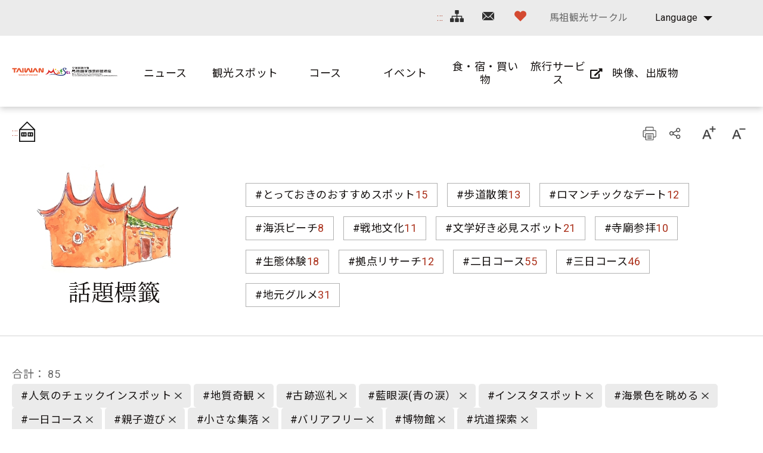

--- FILE ---
content_type: text/html; charset=utf-8
request_url: https://www.matsu-nsa.gov.tw/Hashtag.aspx?a=52&l=3&id=&htidstr=360,358,356,75,355,65,364,361,359,347,77,348
body_size: 82769
content:


<!DOCTYPE html>

<html id="ctl00_html" lang="ja">

    
    <head><meta http-equiv="Content-Type" content="text/html; charset=utf-8" /><meta name="viewport" content="width=device-width, initial-scale=1, maximum-scale=1" /><meta http-equiv="X-UA-Compatible" content="ie=edge" /><meta name="format-detection" content="telephone=no" /><title>
	話題標籤 - 馬祖国家風景区観光情報サイト
</title>
<meta name="DC.Title" content="國家風景區" />
<meta name="DC.Creator" content="馬祖國家風景區" />
<meta name="DC.Subject" content="內文" />
<meta name="DC.Description" content="國家風景區" />
<meta name="DC.Contributor" content="馬祖國家風景區" />
<meta name="DC.Type" content="馬祖國家風景區" />
<meta name="DC.Format" content="text" />
<meta name="DC.Source" content="馬祖國家風景區" />
<meta name="DC.Language" content="正體中文" />
<meta name="DC.coverage.t.max" content="2020/01/01" />
<meta name="DC.coverage.t.min" content="2010/01/01" />
<meta name="DC.Publisher" content="馬祖國家風景區" />
<meta name="DC.Date" content="2010/01/01" />
<meta name="DC.Identifier" content="1234567890" />
<meta name="DC.Relation" content="SP_0" />
<meta name="DC.Rights" content="馬祖國家風景區" />
<meta name="Category.Theme" content="630" />
<meta name="Category.Cake" content="DD1" />
<meta name="Category.Service" content="911" />
<meta name="Keywords" content="關鍵字,國家風景區,Keyword" />
<link rel='stylesheet' type='text/css' href='common/css/ja.css' />

<!-- Global site tag (gtag.js) - Google Analytics 2022New -->
<script async src="https://www.googletagmanager.com/gtag/js?id=G-CTLC0J7RE8"></script>
<script>
  window.dataLayer = window.dataLayer || [];
  function gtag(){dataLayer.push(arguments);}
  gtag('js', new Date());

  gtag('config', 'G-CTLC0J7RE8');
</script>

<!-- Global Site Tag (gtag.js) - Google Analytics -->
<script async src="https://www.googletagmanager.com/gtag/js?id=UA-16740001-1"></script>
<script>
    window.dataLayer = window.dataLayer || [];
    function gtag() { dataLayer.push(arguments) };
    gtag('js', new Date());

    gtag('config', 'UA-16740001-1');
</script>


        
        <script type="text/javascript">
            var langNo = '3';
            var serviceUrl = "jsonService.ashx?l=" + langNo;
            var captchaPath = "";
            var openInNewWindow = 'しいウィンドウズを開きます';
        </script>

        
</head>

    
    <body class="no-js">

        <script>
            ; (function () {
                document.querySelector('body').classList.remove('no-js');
            })();
        </script>

        <noscript>
            <div class="noscript-description">
                
                <p>您的瀏覽器不支援JavaScript功能，若部份網頁功能無法正常使用時，請開啟瀏覽器JavaScript狀態</p>
                印刷 :キーボードのCtrlキーと Pキーを同時に押すと、印刷機能がスタートします
                
            </div>
        </noscript>

        <form name="aspnetForm" method="post" action="./Hashtag.aspx?a=52&amp;l=3&amp;id=&amp;htidstr=360%2c358%2c356%2c75%2c355%2c65%2c364%2c361%2c359%2c347%2c77%2c348" id="aspnetForm">
<div>
<input type="hidden" name="__VIEWSTATE" id="__VIEWSTATE" value="OFw54oQHlop2723GIHgsWyVzIJQbSxyWKNPydajN2pIEAYZx0LMEV9BeqDo2j3RVrH5JcYykfZlY2WlmmEA71PQb2viNSufidc9wT+irczG5uyvdjpyLnYiULbra38bOp/+n8C1d42qT0MLiYUqIaXfK03HxFB8i6S8oNWUzhAtavguU/[base64]/w33QAdEixJ5Qz3oDnVXpNNwC6RGOl9lMbT1xnqmjd00NQigNKxUcf5PIlHBB/lk06U21Cq5M08oeXZZO891xF7iBlR5D6ePu3rm2nTXqrJScAJlFiBdRVNHv7x1TgLXrmqUK+Ai298X9W3L4ZuamFyZlEkM8iqxB4RruzyMxGgrAsg7BXJw0gk5cuF1I/em5VZecnpQ1LuLsZBETLjA42EE4UPnprLqrzQP3Q7LXfxV8ZXagNvxD5czfkfBz4mshmifYmYLyR8tTU8uhnU2Ku/7C58a/faXrOmg/VpmBldg/6zmjui71nGYXA8nvbIw/tT/7ZkSN/fziBsVyTbeJvLksG51Q0EW2K45X19PwtGzUI838VdWq9LZWVcH7NnlQSE7XVoyGV1TW+FU4A6qvR62qmtWc7eqmiJ6QYnA+rgo4IP9H5x86T5iSj8uABfuNpCrGqcbU1EjXUSc+YzRMMMH6SwusyaClvjFvqDYmu7DDXyQdm8Tr5Poix9D/svdOczdvImleAQPOZcZc1SWQcUoHv6UcDQrCMe8yNRR9wKmNZqgstnE+mVbl/VqasPNFu3PTZZBbv5vF5nL/2dKtnmFWBnaPhOZn6SzXx0373oGTXS2y2CtHhET88shAFAWy+6p7ZSzkv9hOwW6PJt7uXJlzqfwzDzNJeWOIJL3JriXw8LV/[base64]/GUZzTQKKYfOCh+AsbtoqrispjtYFxfwGDz/XbtL3qbBLBsQjW5KpRjJ4ppuaXFU61hU9oslDqK/OFFF0hmh/UNoocbMsXyGUvSZv9y9ti7/WpAbZhnzsIAYFvfRhai+aGpDQM/P7Ps5X/[base64]/7tpbGfvSrlXAd9Js7m/VdYduG4PLQOrkzoiOYNO7BMbwlc0jHkqgP1152fbPThB0NDiQocy3qIihO1gaxd0vyf64c87zaqVhEcNZSvRhnbhhbzjotMCpmJ+2QIfMgFKiu0qIBZlB4frtt/90KjdrDAaqhm7u703J6tzX2RhvAtS5l/HtZbomPUDnIuRq15KN8aXWcHLowmubkMj4LZzBX7TeWjdi7nC6f6wQMFB6K6tsiTVD/bjywHeRcBg4MvRNbp6EuPCxdkDIzGZqPnszmIQw5QgUJYJRHlf6sOM6n79SakEwCCqyqWp06ctD4R557mgx7HyW6WlKEB41Q6o/cQ4x7U1ATmthIZnaL3On9vpxtr0by6BthdW1kheMbnuhD4l987qdfoU/FkvoriRHCkEPbA3NM44krUkaWvEecxKg+JWtQKkChQUXkXEPQb2T9MqZW2J/UZr/0gIcVjlO6WRI0d+XakcESErTk0g/1blSb2iQ4V2fdpyxkpq7bUqnj2xdwYF54+VzxqtneE5pxK87LZGkgCnF7O4iugCHk61ab+nqPX66ll1Scni8AFQqJpbjRWSQNl+4XVLjC+4kFoew2jxd5y49jKkB4oXFO5YD3xRj3/[base64]/VKudep5nmtGk6Aj3KMYgiYIvwLNMOvBvFL1qod/LHLBLE9C4sRFvNBaOPx0jHoCjkD5EzYYoq+KCgoRoixPMzlwjsOGyqI22obEA9EwDmEtVIAn2epwwnVUpiSvQFIEqY2m8prMaHWmVCcjBUStwdfKAKayt8dDlonJfHXomuUgHDhDaM+rVZCW5HrWbb0L9h88HjcoHKRPwl1a05mb2P/vN3v4rrL7uo20b7wB5mTLmdGoDoEP270STHQL/Pa+ogTz6PZId9bcXcWfvsNOlPSyy1tzWQvVx3/Qt2PQwJUC0GsYEU1QMXB9OaNE/vbuI58xLs20bunw1nR75WuU1Lda0ovcXYvKX49ZJ9OWte2fyOzA40fvQUio6JQ2sH1JLLJI78ggruBRvv1wEEoh+WBGlmx5WDRBMjTMI3WC4ej9UAjdpBfCxyQxbSgdBsaNAl1OuMJlvu6tl9Cuw4WUtKDKntwqh+kDlSXviBYAdmq0AdeUeur/i/FgKBzPoYOjIZX7IAGwWxfKHB/p9AblSb9gcqLVGu6qsVf5SSwb49imuoM2AzFnXOwENqXyMoOhN04rIZUiX3C4rq+Ll/BIKfkVIellyzvjNeV9PlxZ8M0QxalsS6jG2Ml9MxZjrtQKVLMPR7/+JrO92vnOX/J2c1K7gVfOAvWhpSNOa4O+YM3S4rLBs0XFciKYKixcA/yMF6WenlvC4yBQRtmbaxDqK54YPkMr3zn4Vaheevp3F/YL3swxRpv7hP3gkfFdPKLRcL/zLA3mW9LIykSH6UYB4RkwT4TLMy62N6VRuzQe/pXbN/VaNGsvR+fcRLqoWMME7S80SOHn83ucxp+zMUfT867h23FwjRZGKnGPdMTSDgwBfwN/0B2QpkWX2k9Rt1udOGwMzyJdwX0gIbj+xml5esdgIS/SvbxnpGcpH+q13pjUM+FwT7bnx4W4Dx5bljmrSIOvKVDGnQzQaa178Af/4fw/wXhdaHejRDEfu1U9TgnfJn5gBT5eLPYQ0toxPUL2kaWvZdn0CAn9rqL5PHywbToXQVH45KOl4z67ZA4acsZ7LG8teWBNhIqzJzXxiCVVT2elLcuwFEUtWCB/etYZXxCxn6FPGishI2SmNGrocOHqtpGpcbhMGXL4aqr7X3wFmIM0EP9F5HYwHWAXGjbJQHEyDPXgLf5pawX8ORvy63zy6n6SM9sGEaUiXiMpkvMNlA43vVireTL+uFALgiLmVgV+nl9+PedSBf9ywTf6S/9MPw40REMGc2SC/mDwIxUiTKOerUA8fM2tSnt8vw9a7hE7s3gblZboibJQKpUbDT+FKiVrDy3KyxN6n7mbdu+64LqmSNX4j0VfOMe7SoLwGZr1baakWuSNFOQc5w8jm1CaeDHFpBLiAWD+g7p3syJ+Npi+5NgHR4eicnuFif4CRXSmMHYqjYEF0yYGmk/3SWEtTgLKiCF/WAAEYoRT20Q0SekC9xjvAAHWeltbAKtKGTyotA0fO1pblEV/nEtsIdT6j33Db0UPOalkXC27QlTPzVyB5R4q6nVOx4jWCQQ6asFWCKabIqmDHVBfpn5McWMVbjig25Mg+h4CkqdkuBNOi/IDBXkYKRj0sV4KzfBK1BmeEIy15Qa+Fm396PVcZqeiMS9sUa5Q8q4CZR30uZAfXc0aEAm1L6toVDw1iU+s+OwKSMsgeDfBR8nAlbdebak4FpmjkKmasgRab4KEENl1snq18vFVTHjHFg1SM+n5KLuFDzSBcmzxm7U0DOjs8GGsp4Fefpg5dHhqBJnAPF0DQDnTtjRp/5pPDLu64s+STeiZC6DXbX/eTy0wkxJB70uinNqo0yHWTGuzKs1U/etEbe+jRMfVT0qz1M1mc5zovHq++FY60rXkdniqvQ3jSso7zhQ4oxe9CtTlbfjO8+7WsjubP1qsvq1h0KzozHqC+rMHSipJc0sQp4NNNqNn6FsiPceZDnCFr4nzXmZeadf5wLUCoCq2LJCjWyyavC1e5QGFYt6floEmZrLDP9cW/qgaJhnsYyZ+HHF7DQ6t2lbcM9X+uKD5Hn3xy4JuJ+48bdHTR45M1yQ+4s/g+q9EbNvYo7xdZZMKZXyQnYsAkXH1P6KtCKkMsM/FFTPTJp/+CIwI5JDolsZgqBCU4d+gKPShfcc4Nu3FnwDWOUQjj/F4vlakIA0xD9zpa+3qfMz5H1k/MKA2iLEzuXrLXjPWL1rtahxZXV10Qpezkh8TWbrTY5IEWXlGvEks5eYeJxJubST2Alo7mhBucNUIe9gCkynMuVgukrvDjZ5rVvRpIzd0942H6/E6qvWxWpT0GuVR+Qx22qijrwEXPvwFzqAwos7i6KvcIkazOlxw/DmyaZK+KXpOevVgEBTELmc6H8mdl7qYUnWK1D4ZvwsDwpNtlm8Js4ybFqKdkGDda3BHdCBTdN8qBa96cG6FixGOikhWYNokBITE+SgATW/taJPBspWRYM6I0hky4OdcWRnkTJ0YsF3jE95FhWrg74LjejaGL72TMGLnT0bQt7FLq4Debv1gjSvxhl1sbJ1y/Kao+Mbnns08Y7KQPrIUk8HAiwZ8fON4zFKn4jiFytRezHOj8QLO4tC3yAX11AVhX6Yit9t6D6OFa6Knf+QjcXl3LclToUvlU0b2yQjtc81HV2m14wEL8yn15q5Jkf/x+eEEHzTrs7cMfz7J3wUhZZiQglzjIwPo7DzPthl56oPZe3tdA2oon5aCTWy+0MAv4wdQqEEgjCDCXtuZuc/yE4Ye9H/8DUgZmWmBdbdjm70PthPnvPV/UBRfWD7LHoGj1fDRE7qkKGYhgDetH9PM1fLVh3//KerfxnRBmBl1UgLca6ePCGtG9R2MtqamHC7kOwP2VyMDNwW7Pa4AV1YAB1ZYYaJ7CCHkznl3xceDVmFt6SYu8h6lwwcvkI2BU5VdhvHMmk0LbBfw8wa3EFtGITKt5FH9dhNNynhL7hXp32QRR0ultWEfm0XzVGWhmok/iReCwbdk+jQK6NI3DTrvAcU7hrM0udBQS9G9WMxu+YMF6llCiA4GrdJPsQOb3Zxda2t8YD/kvUYJzAhgBK+Sx54RvAF5/olxKR7qDVCLJV0QaQo9irBpRtj+RZi5q4f7E1zMsxZTJU8b2rzQsziboOqzspLdKjqNEK9T+SYT7WRBgXAC8LvwardnB1ff8np+JH7K4CiHHRr86QjxRjTgaudisV1N4z8KcW5rGHpBBc/EHBzcAvM0beYWjHEbpZFbnZTyACJv1bYtNAbcwv+zUMRRtGjCSBOzdjtfJO5TddDYcegiva1+A68KWuK2LcAdRzwUMawH6/h0FPOBRj5zLlNiV12JllF/vGmSmScVsUWAYyZmBQakbMTfAi4uNgl8q7O0Hg9zaAZr6VVc6nROeppwVwmalhZMvILTG7eHBatP8pNDqSCMpLtmt27+0957sf/ADINmU431V8REOJZ+tdY3agDTt22JTwfOBUDuCtVfhXVPy+mwI2vJdc7miogf4QNaJFWUZGgsgC3nbifk0dEIhV/YO+uSyp9TcJFLijPwFbuTtmFWqWLLyyYVs3nFq8o4nfahOBmglRTfinVVSVC8ljI68gHl1MiFjz72yM4JYdyjZLzFCySg/szyMFQXvSYn/qDAt1Cn2fldgQI8P2kqRI+CUeQkmfmOcpctq9bTr1AWnWGE7Pkpk/8ZyyfpPInBy5SEnQKNwNpYBPcD3CH14kOrxvvs2aY2DXeW5jO4y/X5OxDqiJYOHX/JcCUR8uvTLbtw5SUKAF8d6JvNNG6/azUDnrGZxVQe8RhYDlGMprmQ837t/51TH8JmHxX14OkHyXJDkf1B2iHsS9uYGNGQp7hCW8jmKhcxZsiwwFYzwUb+n5s5NYIj6nqK4Wp4CKqwl1FJHS5j3T3C8xQZR3qp6Xvup7rj5XC2Jc85IrsCgb+OTkrdhNIICl5/NmENWkm7lu4dkdDNOJaiaNbD1Vc7hmjVVCTujjYG0+0aYekXNvQ2lhZVgRkh+LlC0JFhP6wT9JA+O0wDfT29TQ58+ctDwlWzPN42Vx95M8gEsHdnJcPT3MMnVgGE/UQpzqJtZ/Xjm3Mkp6H6dW4FzgOsJnDyA46z7qxF0eTwCkrfKruMsBLqDpRgc+c+hXHfc6FCMo0/iXyRUoTP/6/dKWBl5EJQ5Xzg0E4t/[base64]/66n/nUyqgWsQis7OCFPjVBcLndNMx2DnCxSaBYjX9De+tAZNHyJ3zMyjF5t5w6Qf7xHaC6G1XM3jLJf095Wjh5L377lg8h91oNJXe4uZJ9aCfCY9PAfpOnATgpsB+hvsfpK5w46sl/MZu0jtnKLpKfRMpIVUn12dgSGZaN+AZ/d/T2aoTnQYtPoK69O6vvpBJrQE/zgtss9q7ys6I76XTMM5TqEukHxMLdTWLByOqk+yIS7OG1kWnwohp+ZXiE0PYccWO+Nah6G0NJH4mQ3zLmWAlqoY5Jg0JEVq8JonBbLCrxoWS+TjFo5LnUKGEyyL8idsAuK7GTy/L+cgmJy20d11YssB2z7H4kRgjQwavErGq46fnuriz2K7LctNvDx+H4tHWDpQ6M9MPB403B7Z+gyZKYHzCnl/qwNw99vPdmKY+61VGsnxPx2M7xY28t/RLXhIHCKEghFxVusW1JTX6Z1O9DshDePBD3nctsawLYwwDgqD4ALq3afUik5y81nmNZKC0EJUqbO2iWdZsHzXEw41mNAaTiBLkm9UWAq1Q1kvSebUNOvqCvNngOvGDgQ9/M836IbVSR2nmhURUsZtbn4DtVorrAQFujo/[base64]/PBv7aholl9ZN1mkS0bZUBY9K3ZdU3IKNaVNwKFZQjv0pCGm9dXPmBwSrivTlpaczmGassqqPRVe+QXCXK7hC9Scm6XV4YeUku2uoAIeVlhccxTdE8ljsEddz6qAKMTnttD0mp9LGYmnnZUX4snH6aVpMe7VNmp1PtfWumRwT1dRGU+egjgFGhHzU+qePHw/0ScmrhB5lAanxfC78/FtyCALjEySyqUR4SLQZa3FBjfObS5ycoekqVGP25pvgQPXeTijhsXZhkfGRP/[base64]/DRjpFRaZ3tbePEnqd23DBm6qFehcpyL5qfmXQ/hcQMRzrKVRsR+84UlzBJ1SNF+/[base64]/txYIkRo6lCjyLGIS4rSlY7c7KrNVoIGmAuq9eI6Jt6zgq6TA/VIsGcNKrAVqFjCZrsBv5zchQLIGi2LCko+Df7a07zbgp/X7b4AKESkGm4BOanhN4x4CzfLIxgAJhHrAblkITKz6RPWkNmTBGYR0+QhEwRsK+Qu24LjA+53S01zwA8kvmV6px2+Ej870JXFB++bDK60BykHBHlsZLN5TmAGAQO1Bt4m7X8+/qdmKDhwzp9lyfffooYuJ/BbknqHzFrhhuvBA6dtMVSOfK4FBon7iauUF7HLPOOw3htjRN9sI+3lmPCACv+wZFDaiI+5TQTA/T/dkrjvkYBh3RrQi4DdTgfITwb8B+JUDYMN6vbHrknzjCYgX/OA0u7io9CFmm9QjWVJhsFJLS4E1jp8AHY6V1jRvMSGRiLdQ1w+3YmKWez8mH6aKecwawuuWRToPHpq1pP+0UIdM1o4NFdWy3tSkejB4Wzh/7dp14XIURumvI84Eu1htaWbKDe1PiAHuhHym4c6d53VUwFwxywBKpWfIiIIHtub0dS/U1UTebzxfp/fEVqgj0Di7u5KJocrXL2SWsXl9KU0pjC2XPJ7hT4rYoU1VFl8DiiKqhkkHVON7LiDDZaxGVT/ZFqWH+GvTdMaPnCqjDrDCVA27AWSHwdOTeb25SzsU7kTeXwTkK24wMj0y6eLsTDjr3SmFYZJWEl5Ygwxt2fsiqZtTh8LmW2+yw0A1N0t8X9HJGEE9Zx/fpFTlqbUT/nf2zGqqRyQXlu9GPWtLSlNYbAvqCJg18URKTHEccwOURpQX1N6gWFaiFcbPbuE3m8sU6XI19YH0QqNL2E2sWZtc9nTe79Ul5ReZXXc+Q6crrPz9pZKXN0YWnmaoR3F54mZaGtbF2VOPg/LfSLsdQQdOa2GxiCI+7h0JMc7kEOjKgTg3TEKwf2lSPR1AD+lgb52EE8PDX9qF6vAFIPU8PLlXppDzz1YYVeT2DLeCGlHgXxBTj5uJ5vlYKWBtn/[base64]/8ohWWB77IOpAUs5xvGpexAXWzXwwAimjYPzdwLzEJQQZcDrAgW53QCddxr6inV+9fpS17nVp/nx48ksIMLLHesB5xPR/SlaOazU5w60aS7A16kEhPWJBYAFNZwIHVdzzWiP2xN/rZIUpmFSQ8kOT9WqiSsZnr5MtRMbZhexTMQxtT4qzhAhli4sOgvKneCHkQX57jIkumOMZ49/zaog/0iNue59AWGOVmVQVaTbaInX4pMypkOT6Hpj9SxrI7r8U7aWLbK+/[base64]/oJiI3TBOwcsk6ntAxRRtcNRtSaZp2iHhOGuI2roaP80+tUdd9BcqM+jPqOziWKSdyNDrHQDj7Pp+ceQWKrKBXR6QQE1L6g0CK7/cDWK/[base64]/IZzkqgn7utkNcG54FOHcmSThc8Lq7vCk7LbD2kJk51JErnKsWJoHa8F5u3g5BK+xEpbvSo+bc0VYWrs13mWb/YjNFmGLqbZGZWSAUO2ZDXzSfbPclUHfPMEdu+5VSYLUj8u1r32viHFA35yOTB3e0mzauq7hZl/xja2QbZtjy6FyXJX33iSohpN9EpINu8Yi0M7LFqUd0pclTXfywWSzqTuF0j9y1rqmtrlOxGX7U1MQpgXPhGmGzcHuCpObMpcdaGBa/HgCbRmUR0rOrAzEo3HYwSxk0f2kcr74AfS1Iog4djd/TqyQerRbUH0yg1TmYMUuSZ2p3HvHn2jc6pzin/o2FEjuPqN+Crv+W4X/b9qwJPL2DbgtN+ZxuMkkiB8fQ0zzw9nzabgb+djLMY5D+H6bZCnMVb8j35DU2OINefSL/[base64]/V1Talc/d5y/8Nh6J8aVKIl6yCXnVwWqWIhddee14C7yMwYxqVDJ5/fR96PWhzdaAh+gusvCnbMQiAa46e4euKjjbS5RMYfDh3gTZh+6Edv5wH9g8Lt6osLLOL0wC1Shu/ynJbrTNc2KDVxK7y3BExHgYiU7Y1ekgtaOV6A1qUPSwtc0faKO7ivmbBGyhZYzqM/EjKjMJfS/wX993kG2l+Of7tH+RTqVzKfgoe3Hw1bBjkMNZl/GD8hacGZdIILpNmZf09OhPCCbm2Ay9mTZxVsVe9GQJP+momghjpC9UGIudB9Qh/pUCtXNHYfq7RxMCnQQidbohc4M44XFoNPXWqKsB9wUo+LKN65XdGFefpaaTeojO75kbhNZGEdyPkFzKbQiNn/aZWsQk/f/Iy8aZ7YFuQ7ZSRin/ztT/FHUamGTC54mh8Wv3KgqNG27Z1NgDbK263FS7Lm/SQVgOI/IcrZNGU4nVcCc1d2kPGbpEuC5dF/vW7V6AAmI3M30MoN7iYIIeb6wzdAx7j/0WvN24vC6h61LeOBKiXmYIeoMKjbdZ0gTeOKZjTGuz3oJc+OeQskCbi0CWY1QNE2pPMOA9iCf8TdpaNbdMY6SVH0MtbKRlPuW2PCWNBwb5DNCiJdtB4w5VCJpgnNbGHqk0Vm0HqVe986MUGs9JfQhH/61bguZ7EYb8sSeXEz5yU7ycVXbMbwQVt0SaIfqFBAINcqst1fW2/HU8Quj09RFXEsgEBjh9MPZgos3Yz0yi9odYbH0uc2w8L8DDuMsCwLkOxJiTYW6Fy28XjsgyfH73cH/RJxroIozbHSkg4GBHlV432uWp3RSrawYRLRDnWXWBjTLw+vULYOSwiX2Adj6BRe1pPIf6fpNU5OAKCZeBfrRzZGn4d1IBz1GgJq4MtvdOdN0+UHzHzRNTTObjuF7+kYL/5P/7+twjzAVhvSs4TbuI8X8XLUzQCZ7PDMSu9H9exxCfCZjYQ7+7VAwwTIC/IQ9Mb/ZDtWXoKQxcDSSJpsiBbeMfL6JWpvNdeEfJETu5hcfNCYl7S34nSL5n7PGjbXKT6yZ1TSmJ7P06vZ5pDXsUBGOJ544OhENTNhrklBpzrG2wLJQ9eVNei/i7iAERTyrRUU0vQu69i/7eBBpwDNa5hksp3UFK80NVXxJd1ymDSUkeqC4C7oD3w3UAa+7ijxCm2jylx4FKsAx3KYXt6G2p5w/owSrdKHeeQamwTXQ8k0qn1HLPSqVkzPpqIkWiaiNtOmHq6ESVJTsy6MwuDbMCJWIZPLtoErjQ72xlUyWhWnSWLnA0Ify5+S4KbXTVXj4Ye4eRWZ+o2i3jx+Toi2Z08BQHmiZLxmW51uXcFu/rGwhaUvnNWYKDWcUVgFED2oD8pkbHpltk2lu695GXcRxxddeXAUztpoKLHRuXxfqBYtnYqbYfTxGDb8fNf4aZ8S2Ap+jIwC4UtuFUOWAf3+fUUNIjXECfqa7coCqv/yokRQu/8493einyIICHiUgth0wBchQGr7jFKYFHr28KK69UsNr0OnxKd8IElMYmHpuT4xBwT9RW5K+IengL968PiUAlaEHlTYHLZ1OigJNtbj3LomZXycxl+fg+hZ0Y/ghqEgRd+dZeLuWm33vckDATa0+dVuedPrA1wohcs7HfBTv7t9ZDbYBhs6j9FOEP+AFOFX+YwSf2WQHOgyuJAorkwTRRdIKMzrYMwCtZsiPGL6Or2RZ7ryf6cCAeG1bI3SBKBRS/gCi7nOCYhU7lSehSimrLAHNBmKqjeBEiIjYf1bNEdvW0SRd/aDyjYP3x6MfnoMeqAr2NLuTLY2+Ys8YuOVO0zM91WKIGpbjjw7yhJq3exVtpwpptTcs9x/eMSBk8ahLCekOaRk1b4CNRbaOBOa0xvV9cpg3Y+ZRJz6whc5S8Zwo1KpUiYCTeJwMk1AFSv1RVzcKo2/OC08cmntC17DL9GxAbTi1phpUr/1dYV+HSQl4E5odtT8n7IRv2Q9qVp3BF7Q5snYGkuXzyV0Ka/sY/unCJmi2I5YSfLjKwZ23zzrr2Ji6oc9KDuJhK161HVLJfpaD1omrbAIkzQYhPLm1iJYpcWfdrpH0sccGIiwHk6hKd/wsdRLpZC91AspGAUQ8c/fsQBtOmCf7Sec0+uoH4tINgdURzBCZGZdx+n3Iac1/+BgqeU02eDUfU/DTZVX0jKSda18rJvUMNLrWdF8Fr4xqGySkRcGJ7dC7XXnAb9hTjDRC09+VXjFoX9IU5ec9XPa/qD0fTkFDODWj/4mPKXWShcUYX2cpiNA3v0VkFPu77Uxtu+s8ziTDUuaGRhwimufrHusWz3DdiH1FMAe4fk5nHBoc7iDeHIViS6sefJGRa+o2s0V7MCtpzv3Ofb8fyO3ZmEm/[base64]/4/L9s6INz+bl86NKF0sak1sHZp8q3tRyHCFsPnDR1LdDYuOFUIrhgBpCgHBpP5kBXjaOdHxc87k1T0HksXuLEQSbrhyYGLr/TcofWsb/FujrI3hWs7CZOcKG2VYjpMyi5a2pHFKBNkY83y9KgWhRKkHnXJax46opkxgE+If7FCzIp2iZxm38o+7j6iRJcj3b8tKr29MNuUD4vmlRaygEt/I/AVXisdmc+XtLkVQ0mkJrPG88aet0/A1g9w43K01gah/59Z6KXWZ2HefMqEcGSDeby60T4FXtJYe4BP4u2cdSHMTgkSXwj5wk2nboddDYGxagHzmkl06MDMVxWNyEwqP8i6IujP1TaCEpTSabcCJ3hVMB4VnhMCZ/enQQWmFu4zV3izHFbkgw8ILql+1KcFyFI7HTQBPxAi9MBvhZdUgmhim1H1RiDK5l8WkgzRxJVseI28ptM9fUCxFgj1aVOCl4O8Z11VF4SqboZ/v2EHf9Ndkm/d3CTLbKcyQxCphOAin/cbkoE9ir5OQ53zXHgHmZJ1X2I4Bm9X3oHkGokf1s6f3pxRSkDyx9Y57D7jfjT9YJPqIFGReXd0ucK6srCvZAIgPSXxujP2QwsggasJWs/9BGVAZ8bhz6Ub/Xgcnl+lCw8Ql39soKmjFXGxfNbGoGvrBbUDx4FKqcB6lszR2oTFZco/NRCKZmuiP4If22XatAwxCFBnR/PUmqTaC6l4HWT7odubKV/QO/yjh4gB/i6OiHHSXe9NN6tl+3NJ+kryPGGIM3hHchZMlJawC7HsMSqszLGKR3oVRYAQPEhawowlLkn9PYpV0ks+P2HWBgw2qTi+bMhTQ7KX+YyRHuAc1AZg+V/9H/fcgxxXecnxw27pjxV/6FDiaMDC9MZn9DOhHznaCnsWsewgusr15yke03+j4s7CI/Q5abXifHYNdIRsINtLD48qTAQH5uMWMOkT3z4jkwvv6yeKrUa+Mh3bJIoFD9BWmmLr2vV+aS/EaE3+561jvSxx3190OQ6NLBWrgLUDWs8EgNLfyBN0vj9tLWYuXvgqH73N7qYaOW9hYuh5pMr9F9fJJL8GyYakzjMtj/O70tSIVfuCIrK4fPTNncaTPvL4np+4SMtZcKobvriKS9w4mEiknfmT8zFVbjarQS8X7kK29Adzv3ReNBBz262jPp4aJaCvj7DQAf9G8oo00tI+s07GrGc/uBA0TIoz7MMIdv+YTb9ED+apl7Uza6GVc8kTb+xxVdP0Uzlk/yFqXteJ0oOo74OkkX2SO2l7h1Nz0Tu2TrvkJkv021SJLI6Tupp132KByl3Rg8/xnO9yccpNXlV3W7zvBKWDQsfJrksoUJUSSDRd0k5OBATYz735gHPvabHcoVYsk7LK64bpCkcRn5DDt0kR8FQJi7bU3SBwW4yvSBmp2VijiSi9nw3h+UuXU4Zq5Z10UKXuGAk5QHBeLAPY8eDnFGexbf6E/XRov/NrVJ0VVkBPbjl6KO7YeTNzNJtzLW+in7gq+o/mLbf/VqXQq1f9eAhiOtp3B5BJpaAwf6wHO5M6y0PFo5t8EKt+6u4yqIEu8HVRbTgrNHznD9U9acxMj8N3ZDU7UU6sp0PBj0m/6b4HPmQgAOHzGxMyX/K6ut1CsPvxZ5ZOBqrffrpBcvmlipNpn2mOnGxJl9qnfQAFpuyf0SVD28wVJX0tgY6mD0xQ3DDk0SiMYQTLCBAnCrcKNQjEoXVM1hk3mRvwPKYkp/2/mO9rNJBiIN+cVQPNcJ08/HtXGdo/0tKWLrIGlhJQY5R53HRsEet9ATBfQPiVhqFOYGDJufd/ZX2OrBxqGz/aUwmnbP6dqW4Y6ueDXG3v+U3YwIvl9Q8ndw5bbxFMWh6xflnUuyPQTYzQqsZ1qaOQQ3pIOLp3+QDZjlfHdyNFvrdzQkA6H/kXcMr/J7lzvTb076iV35PKauQ0RJRTQq356XkBKlWBUwOhj3lFpXjsPM8dALc59m3EnPDx4lSv4G7rH3OAGL0ef1EEGI7neR8kjLWo/UHp09OEWCD5byQdehy1ZEdkCr/Vn/YBzx84EaIlNq/RV2eMCeQcFTb8YrC0THnPaSNZwGZLmewqXHrX2NBxKnZrpbPGMncal7dhr90Yz7u7xVFK2VaTNyaA9NFV5xot+XoHvxw0Pet0SNI1h5018/UpOqYKtu7dCZdJADROaMWbPrjYuqKH7vXWGq0Ao1R9siKdw8P87kYi+8JmDccnu/QEQKM9gHBDNu+FN00Au+zbAxd8cf8/j5L7tjMjbdY58p71JyJOwbU0WWWvHJpOLGCSHXs/4SX8VciPhSJi7HGLLYOQn+aVqhWmZuaglFFGBTUH3lvrrwKXfOyejhvVJs3cNyL9j8q1SNcyEu+J741UXVA7JoGohxAi0Q2GzOcyWpXCdZkqQ9mKYaNpgoWYpQydRah8397bazfkFK7zzCr2X5vMHTMlm8VeY67iDWsL/fdSFZZZzJGlUK0rBZH3xOMNiANHGiWR8uIaOJHZ31UGwcsgvFVyN78ekL1NvzGV44HRgrMiDr4uSaaWi2onsbdFwGKK3Zhgfo1YMQcn5cGBPDlGlI9dV4u876BX6xXiZJ1UMeCyO/JZIslCiNyGlyIsraCDW58PDWfL523ScNY+QZHaTkxuYaaGgtervSSqaOcNDHrqykgtmRNEwAunr+VJVwNu/qlKnuPPch3v/Os4H/[base64]/Vb3f3WyPTst+KcmQLO4cRb/SptuiT5337HSYxdjMe7bD8BK/2BTF/e1FR0Xd0HQc6BdLt1OCmavz+4DPmsEg8/Nn0D0Ch1KWMmbP5IBjpbbefsQKpj+UTGFNxqJCJ7rWND76m1Vcs1ao7aD6JJli6Xqo0rc0OatQdJlMir3IN0jDnQUFOQYtVULPiD2/eTxruvHDbfooXBRndnrAnSnqnng5fO7f3MMvgQF2+IyeiBZ1tEcVMXL9jvX3qx7qpOvNHBgP0eaS9emkUXvuDrWBHscu1RrrEP84ehhWkbIPeVK1/XTddC7ipoK+ae8QGRfqKiN5fROjQ3yhLcV9acnwAkTr/f8dxkiOi0rGnXD8Px0MiieVUvcQycdx1oCxb2EcwoZCqQHiRiF3iBuLisj9bh8P63BWpEMP6LCYysqUYaA2SLPHxWeeffCwPFTkLVjlPoqtJLU1JNjhZVPL2gYwh89qXIRC36V8RYgV9pjqUZPmMjVqy3/uzkk5bl3RJwthYCqPW7azklOQPiI+DZLTaUEIlvWLx5sBsi4OGyhW0XggIX0P/Ig5UhzvnH+AuJhb2yTnQdYyYycWt/dtlge4oTtSTL6j4pLegpbnODJRGWrJ8U9YlMCmislyRTlu9sV1ZPfRKZqxdFTJDXkOarasYr7a+nNdQQ7oUb+4yfU7s8PsA+4BNOXmlq8iPl3nUfPCwUe1aqbFES6/7284YAsxWwuBLlNIIw9AUODIyw52S/lCYNgvS3G1we/9jwS7dupduNRTt2hpjFGB8O78eqapx7GaIRZc/zi4nKRIBCiHnorENnd3IqPb9U4BxS31ErNCTvVpaOoMAG+n9EjO9lelzDgv12nhxATR00jb41vyOCekbTjfJmXGvs8cuFAJ+nKvQ9oYqbS0eAlxa/hN0vQCSSkC8PEN83MVuLfgxHgJJqysDO15IUOdULoUqps6cWfyQsmvCVLldYcl7tPs4uLNy4Xjw6tyGFI0cxRpkftGfd4RU6zHUruaxb9yw/kTEYty1FPOCmW8cY5DCM7nQPD4EHx8x+knEldhU/[base64]/I2HZpwgcd2bTW7fz/H/pBYIwOydrESkHT29E0dcb9MM2zAg3zlQXlMTFnzzs7Ls0+SDBz8HgVRw5Ym+fLAaUTLhrVRIrovV++nfqvUu6O+aPWYCZjVjNrUqtcYg2Di83DcD/aixb+ydDn9Zx6mOYQGUapfR8WbhiGdBT/IYdcywHhSuP/A79fgoVe3DlkqreI2eMTtBl3njUh7ZMxY7Cq98ndFkz5qsXm5ZeVnOx+/v8eXxabdsIwl3btm8xIFxrnxvxIriGikDJfDm/9Zxvurpeg3lLFgx554/5+E/aQhizVeKojHpr1SQ1fh4o3dGCMcf2OdzGAofyoKrZVx393GjP/5kEUkW10RC8h0/e81At6gzzJRvTQFsTg9ljoFOsFnvQc6vuJ88m3B7LGWAJQu4w4IFoc0rGO97iiwpNMYMP/[base64]/GBcvODTCkF4rQZvirul/teSN5giQvaX7YEDaYYJpnelxf+ixEOTz/NTkrkjvGqVrltO9moAqyKsEabQjfGflCkbesaygNHNo+HoEnP9EPCJmKcvNrjIvEJSjD5LbrFKPdcja/agbdZa1Rp8aMW1mjCTyeN3CWyxhtM+qYayxwLEj2CBS9ep/xw90qvLFDZ1Q8BPW/RgDyvaKPIJUkpR/dxUNErZ1AFB50n6E6Kz66MGEUyXvwgOiPY0Z+ogWvaazcZWs2+iuoYrFndJCWnAjK/t3GixIJdpcaHeGR2m4NTaiMVHbjZTV7dw4iX/4lxg9i6TNIQN5AZ5a4Q7ZXvwZntnys2gQ7dygge3aqrRui8BtTB/H2eofr+sQfAJoXblKaH2ZYlXv/XPnQADM7Yak2LP+KiW0emmjfgnI6XFsZ5UuDLw+Tbr7EFPDr3TDbamkH9QaeBGSsYADZAqHcpiJcz9hpZkSdji2tgJETFpfbu+FMEPf/OQ0ahZwl4KaNceiZSdy8OU6TSWhe8si9BJmrjbBeD/8fx/DwueXrpplgXgcb1TwzF/[base64]/kDQ7JytyjzuvwGm3FnD1GFtXqwOrmBW5Ti+ZXsCJiUCW/[base64]/rsKnKFzUj+eVvIjxIKbQhK/u+CClbX3cE8ZJqiDJGa3dJ1Bj5NozM7WhwipQ/[base64]/dcVStPVjkz3OHqiVwOtxsu9H//1oQus8kfQYLjtyr4V7YVMu2PJ1J+meqZ15/Ar4Gz1Vr3J6Mus6G0JJqIeerHKy8gGI6gthbZogkPd/22pqqbKQf2xZSebUxAW0oRzhsZ+uPzXlFu3/22+EiqgTZ0F1Z2gavCxN8/smM90Yx8C+Y8p688QhvOo8X1fB0BO9GurOkUY0zuRdNBL774c9BiyOd23MPs8M4iL1K42ZXXpy479sDO2v53hR2uuxqE7A61gUud80c32cY0oFgZTGGs0bcO8sI1F41pcWis8/Kp6trRFQ+KHaPQCJ367qQm6eRqriv4uFsNL3b53v3ngFDEr9UlPtvV6d24q8ZHAGP+tndpeCkhCcY866d2FUpCKsfDL9iMYLEAKmZvZmzNOeIlL1tMm/ebcT5ZqngVLkjzelbuUfco0FRM/TUaLjPBnNzUR3d8xJPRKNb/XrR0mRrLdtVfxVvquj6DL0qPBzdFiAgvcgQwvQfwaKgCBAcAJAyg4e4b8tGe/[base64]/zcognmY72nYe9Iu1Wl+6xGSno0MZBL7EdnUchS7c3kecgaGzEfj3ig/zVConTShzLhveQWJge2cgmF4V+4mmTmiqhnYXEU7qV0jw/[base64]/vAi7FkzVE0OqAbmwC2MNgZWdz9UTYDP6N1Kzoz6hT9Esxf1e6mzt0kQFLvjia397b7ES0LcAiCz6DE6fzGx/JAqiXSal7WRjkkj5WVqrDvZgAA08EBazq6qeZfOeVKISuCuVLRgUi/PGvGBpHzX8k8nHpGN7auKYEtfFJ4rpDyysDLGQ1xPwGzreqz5KmAkFooWW7TJBbIelgm63r98ENNHh7BrjxwopTYowvMAUf53uVmft9EOZk3pzJ9+ioWy9BvsXoJtE2MLn39BP/GvXlpy9zcf5Skx64HWopNW/qjuY+4Cr2OpzGsBton1HQ3AJFv/dzkmKbQHGlMAgq9l3eqjz3+wNw6l0ffF3yXR8omdvm5Yf0XSSQNi4dthKRjKm4aqzaPJRoccNWfAhDBI7jVHbQfOldCE4zQ/EUgSPIP975xk3yiAURJnuCbbAM0VzVVow2ruSwJLaO4Eo6XihoqC4EwbI2RTQEi9m4BLDeX1Jcd877S+Bbfmkc20LShqUcxbIqf0Dx86qLaxIb+K6MTfzhRtiLzG0VME3fQEk9fNMw221wpBg4Yz0WdO9+5VKfLKbysIXBmzLxi/HzjTdHmDv0XIIkmVZYHzFqxAgMEpxhC0r18XqAtCQcDOXaFVCqix78e1eQdhPbuAwv2S91MkHAyIQb8M5u8tTq9cCbozaTv7q94nLWNcyePlit1EWuogjWbw7epZw7VU7JUhrQYOLzfEvCw3aU3I/O32eDN40gzVyYooxYT4OfsCT/mF170Qn24ym7ZUfBbu2tbe5H1Orc/91V+x4/1R6qvWo5FuCrcyOdqBmiP+elfzLuGZBWSM1SxY/VZnlpJGCetetFsary1fb2hPs3oXO9SaKzcCm5DyFrcCuec2cMYJxqCN+GzNjgtNfI95kiFkxAECDM/Xv19sducDDsytA1aIDEVecF3pSpKkjYRxAP+zVXJoQDWhy55h3Gl56bev5D4+bjrQJ9j9qgqeA0aqLvUhYds/yDk5seK5nd0jPVXHhGL5n347dUYNbHD1IwsHTpb/QV/Fsja6jPcN9XlNWuEoaTthvC3LidWShWVdzrrc2fX685bWn6IrR0NozXekuMJm/bxYA4hLpk8ZrCovOMYhY5vQ3LYhJA+SR8kC/3Ctlgugsek+TOKovkF6Vqma2ZpaOCOgmOjRHIcZ7ALoYAR3ddiEB84jExihbPwnFWOz5D1CtHHLTE+Em7vpSDcDCnDjZOcszKmG/EiRpFLf0SUAVs5XJKlzdaI8/tQ/5hd0CuZtTJZ9qp/N7K7/5PSEKiS77K46sIUQQzlkcwycAkYvm0MId7wdPg0LdtS1FHbHIGDMxty/YV9JB0U2oJpXX6teSN93WgbbWi3/8S0vrDeucaS0ozD0Cbpqs2zbWz1pLdSbG1mDHv0Kd8zJv6H0NVunK06BZErW2rCFEp2lT5d3CG2XB0Kw+v5Ojk+8Qy8+6nkKwOulKsluXhaQl4Tr5hEyHeZ0IH2/4Ec8xjMEcDwe0rtKxz4NU2f62a1FtKxuZsmFVOJU4SwirSDEMXrame1c+w0NlDBWSu9khgwHyH6pwMfaQkQp7fPXWcHnwe30cBeYtZBs05Kv1X67MhJOT3rn1PKFyr04pZgocKumA7/OgDiduTgn6O9Ul1XujKl5BbJM7yHoGnHyf4+/1eQsx4N7lGdWYT4dzmYyLXINaT3V8GgAxEMR7LNn05JOgJXu6fYSjR945xgHFhPUbKYpXna7r1EqeCknZdy0diBa/w1ld5r/2utxhpns+4yb7VvY8ePT4zflrgqwp/[base64]/xCWLbX6n0i/+NSOohprLay1xFZsatdXNubU8/j5zF+mRO8wLwciIve2Abn7N+U2RxEElFQIB6LMd9pLRX+QI9mmnWv4T0bYbVydiZSb86V9rXmHMRIjDM6hxzhNpApimI7DTPVnELX1erS9AIik/QR/uzsCpJyWK7+OXY4eHQvRlvv4lKjMw8JPJOeo7jOQOJC9oqJzxMal0WIU3PYExnKkuGBOqPXP1qyNACOSlivlpHds6uY7rbzxLedsrx83/R2KiW3Y/igCCbkKQ0YN8NRD3fqbL8DQKtvhbHDgfKcWswu3M7TyhA1dWbtAzfVL2F9OYES3nZHzDog3/zjqzJmU9ckDrLIAgP1IbXjKPLaUKquRF9em1yFbysJhc5UhrzSxAlKxLyMg9dOhV347GL2wahFMz8Qc6jFZTCDDKHIyNcQyckFux0exsu80oPl2i3l66M9NyCaiDyNaDMlf4rysTpn0GC5Gc6yXmej6bONXWbIUldQxtIkW/wmh3/wDP42NhcqIH/myaf1//FxaghpUJnsvUwbryTMUWAVBsVIM/D9fcIkt+x2tv9DLO1OhkJUlx4o8YOCwxu6p3WR0SWNb10E2KIt0d4WT4grzinsKjITMOcXYxgLc7EvOEc36uuSvHx6YKBKtbIHFz4WgWOLgjfn5l/ejklcFMRKMp10kFq8S4s2PxyzFRE6IWpF7ho28/zwB0iQHwgjClN66VeQE/fyKVPOU7VOXzPnapSQdvE5vwD88z0K6LWQbPxDeCbhURUFRoSQX9MWC39Q2w6WUT1IVUE7Say0UOkf5xEZQTd9hfAh7HrpLqoIU+NDLK4QHzKImZYtg1ie7MuiZNblrK2rtbmuNtbxIw5qWgioS31QjLMsahS2z1TIpw9sL0Qm+n0O68VkQS7s+/y0YPDph9rfScMWFaQlKjhHu4Z1OulcZclyPcngObM57qQFVB/iitq3+lKOozZs7KKFub4cqmks4mmi7EYiIwaaLsxECTgQbpa7n/Ye1h/KXWnG/merAOGDvpYncYWBjriIPTto7+pWahBodKXonBh8dw9j9aD1YjIWYREjSjXhcmSIoS+86QVUVv/Ck3Kl1dcE29GNMVkQY4EaOMaEZyBT0UZE+/wWWRwUQWPoFto4pc3rOx8O6+XfffVj8AndYAd6a0VnoDLOD/RGV+OpRnD/RS65CitNn06nl7qM2yCXx+d+cB9Gzhq5B0cZTKAb7Z/Mp9L6ApnaCQUeeN0XE3HnbRnc38vJc62V6gYELXop5d8sqdu7yK1cDcYzSNZgioGA76lglYYz1l1fcl8z1+DPr0wHSTNjHqlBEI6V3T/GYgzcmwViVZy3Lcfibgeu2AGtSRYUx5LrprjeSO86SM4oUoOGDRnso69s4VQpLvKichFTnlgNy74kWCxge2/vLXb5QQIM7v0bK+mz3abfCXenpg2gr1bLtag0FMv/BYSNVw2sS2yWO/cfi4+sdyPVrrY8EIJ6kz2xlCdz4d+j8BLqgY1quDQH4DYBW+AYOykTvkHgeafNbGlANb5zWcUEAsT3Zl/usleJ6AzZ3W3oM44iSHLNjnsZjP1pr249tUcAvUxEF2eZccQHrOEXZDpoMAM3nb3T+J+RKBJwJq0KJUh8/AxjlmnERBWsAUqb1qf5w1WXsjhZgvatgPLrqgHc1YFVC2HmPFIdSDr0RDY0uemSKvGM/J2skvqGivRJ9u4XkVowUy1uThWJ587FbjlSm3XOO5aHtltZHFrnXQXEThuU4vDbJjtKkf0IcgLSxeogiIKEake0bda2JVP9y5MrPg3QVunKkrTONzfM2q4AV7fKAg1vAY/dYEjzdTGjcSsQDViK1KdpblfSYaOc3jxKgpy1/0zPEtXxVd9OByJQvq+TsE9BejThjVigxnq562NEQuHmWj5Dih6/yKZRepUPwUmgKTB82trN6AEHmVcdYZg2fGCC11Akik91tV7YcscC4NOHHvgVw7nAftL56QAecEXgpfd1yxUI0hLbFx5bsNrQVhuKo23fmy37+6owEwLM1DNiuMvhtcArBIufh0C5O1j4nOtM8uQ/LcQa5ZMCAJi8zPKYMSNVxaQyx1YkP9VS8cGJDMrGRGzblgPZ5xxDx14hoEIuqn2Iujp5PQbUM2/eVNNPOqHyJiHkd34m1DO+hLQERDKemv0SzvFH1CymJenWBxBjCLsxX0IKoSnZM3cUnvGYd21eFaJ4KQ2ytcAZw6gsomsDKZxA+QXbxEa+fvf+umeVRWDSzF3+3vPseTg7eb7AeaOAuITpVKBmaK71n1LmjT0A3Q8h/S6yeFfbXZ2IanwILXd7w2tlhJ1b0WoAepDZ5AYKKOUQIJ/se8bus3FUg8PeGmJ0vvdhW12LpdK0/1TQZcgCffO/CSMfxTDalUx7tuRGtz1HD4jq0gAAVlFcPUk8xDLa5Roiu0cjGTbJVja2pImr5A43RiaUGSgP3WAmS51ZxwKpHC2jCLUpFZztkxAm8ukYuQaPP+Fth5plZ4q5u0S3y4OQf9nYt58dsAlh7nZpCjhsWyDS3Xo8sEh9VJ7wjcmpJk+073BTEwL2+4rcptWD/PMYMx1PNDhX1w6TWKNAdgxhaa5QoBeSRS1CMfJq01qDjVBjmtzE3ztBnlRMxT/dF8icIi3xRjU79AtYvaeuoURtVuBmOVOiz3YmS7u1F8W39SYHc9C2KO5rgz8cSaOevm4CC6T0TeoORnCxhGItuUCgrURCPGjQrVLFbBoB/ahkeVkZNHHF80EJ8lj0snV0ahxEcFFf01Wt5XwmXEVEo6WuZztYWbEO1QxrAgEmApBItYX/YIMhvaZ5tKe+X4wZAhsD7cb6THTlWtjWA7PirR9B16Q9g8ddrJw04bZbfMP9P48TaPkk/+xXiwx3PVQh52hzUOnvElJzRjJFMqgkuAnfxKTXFNgd5cvNlj/bfwZfhygGmz94k0lC6rLuWQUD8U3d4k92bLFv64yqk3gNziJSzwGVGKAXLxMzeSoIenhEiKlnuLStFz8ma2tnQbXnlYeWcEsSnoFmi8tfWzsSrPa7WgTAiiiWigO+EtHDmxNuL6Swq8EpEmZd6QUT6VFvY11/Vvi4vb74PSFXJ0dRjB5wNJiOBpSoPBJqhPEBeWs4olhW1uEyCP1eN6CdM9QUswyVdJCQ36Bvt/jJ0sz52eD10qfh26SEudohwchwg8YvaXwN4F32QEZ7OO8NHgW9QtbLwTH2kCLAKknb0OeAjeEu33z6NcRde6W9JnHSQRynItEAnXQGz4Fcr2+GhU/N4j8aKWmfccMTxvE0bC4HQTFOOsZ3ng29KGqA1u0fDK7uzTyJXXso08DhXMaXL722W76L9Rji0ENXu4wfbzz75lzyGBYp8yi/VsSZ6lO7WaTwLIM6/M/blwgkoZYR2EY06LwrnXQUPlwtzWXGNpjIN0z+fmuigrHdo27yKQxLlshUpGvenUibHutbU8Y6lyoB7AdFAjCx0SbXnWrwGf2F3gSidjUNFj3lmGvqiihve3ChEA7FGnjSSNElA9Ihhmekk4ImWwyXjgcs8ySaY+b+0kifNt1USj++/mIxc5gwNI/TJmAfLg2Bnusr8u6WZSfUSAtiKrnUHWaNq8i/G7Tpj75cCymzt0n0n5hLR/nrbYg+oGVB6Ws1hjkUctWJiwCJurxJLT3qTP2dpR0XMUP+yFSjvUSR3qnFg0Y0sLnf3rKVyFNy/[base64]/xaQ4GBjodq3g8ucMfprX/KETCdCmQwlRoQMEudF1/oH9CbiJFZwArwcYXtPtdsidJynvfUfAEf18n/Ev/3Di4VMrct1+RqpUzDybgyVk4Ev7wX3cTdm+VemuAiKsbyHVMwp/bmQN06mlHbDyjSyrlZ9fH13xJf7e7M4pet+Hnc5mgCFs51yv5Q1bAbVvBEaZM5DjsiXIgVrT5qkrUqJKDM3Xohhguu0iTKBHAUmIK8fnRc3AfTZqT/2E6fIfkEPDrc5QlzctKfhBZB2x8MSFit5O7ykGnyCk8wJLawh+/EvFqtapiodyn9L9U7GLjwUdxoc5n28uSQYzz7fjtDjdTkqdp5w8FC0GBEUND5t+pIr1ojtA9fcpEbK4e3QBRrOZnQt19FxVucgN5xL8a0Zlur2ShKGevE4htCMHHKsyJfnpYXW+6/FXtmAMstjKkfqUeCQcvJdMmLD5uVsAGHGLDAUGhGXHwEW1RwOGN0K8g793hC3U1VxSvNLsWWvOg4Q0gPWrIxdZo2ri6OwW4OmcNEjyAoJ/r5AlaLfnwvuj5wJjB2YCKqnGPzQSnkd2maJLPYrYvAZ3j5WvDQ5ZjbCAg9g61Jprpm0NGQM8nvjp8GmC057K0hdW1Pi8ynt0ztKVFkJWep9+taEu2lLuq90atNMb0UKoWPhahfHjsT4SjRnMXoNzXFwn2WnHUUB4frGRd3sTelCgXv/1iOZNFNffbbysvmO5AasbeA/vlBifU/e0aEtXsK+BzYtoN6kBWYjddeHV0x3b8h3uNuSwC2mitNEkjh/rmmcWHt/mlqhoe1xHWgWVslOiKfGItkBCmQ//aBR/lfn3JVN3ofuWM1QCxPSEMa/bwwFpLf0YnN9NTyEyiO0p3Pgt43BScZBtMtB8SjLF/bfdgcVwZWWEAVuGnxusuDOxel4jrVol/p8C/RNUmopN7wILF9IIXd9USVfhjWij7FUd0YiaPeYDN2Y7SzqSFV+Ppx5aM4N2EDJaKndetT+GvAyG9BjMorz2LdjEjjXez8Z71wVMvXoTgy6oShfmF8A1PwGdF0nE9B7MMKXeU4MFEXn1qGcCDGc3EwX+Rlkyxx0/eDGcEL8GB3x7oQLUq6UFpAmVBy597b4/mxVV+kpZlKYE2zqk3DKyz4jL5eCHsEh642/z+clFVU+EksgieRUg3+RcOdP9J3PIO/bFaBcOxSn1aOYg8VRHVfhRez/8RdVjuYVcfWAyD1KO0z57OyUuAeFvR/46BoRtrWuZmtzXoAGLLt22QnfvPpYIXeNkUcQrvVGDKfN6Anlj4aUHtNcHGa2zzdE8XIpmmJ465zO/ogpKd2lrice6aptT+SwU6QlaTXLEO8dJN+GYAf4Lk9X7dB9loq8cm4oBkIJnNUgh1bDzfiBoaJGbV5f/ekNCykuGx39OevWwGU4uOlIzZi6xXEWbQwyjZXN/ePbrU/hehGhVAKf0bdOO4xRkWlB0cPsUMnHftrYGcE8kdtQ7WEjJQtMJalob/Z9Uc3gw7FIw4eilD6sPqZk5GMqBWF4MQo4n0ZvwsJEycriEQ2hisDjq9sVH7X616eYT9vp3fwoCOC+/ImdlsZmvthN04oKNiiUl1ekjlpsBu23KRsxYgWCLA0mS/qIn95YjnDfHHrQjrjX0Q1lJOdXqcFQ693vwJyOm9NJO1QzdtMtmg1h7TxxP0OtcwSms1k8PEm/r+hkyVVCowdHVuSdz/+2w3Q2kpEu+0MUMAz6YyWeWtepGiSsISE7K6lXZoNExAntqWP6WiG+1JVTBgX5fCLnTbjp/6sazB+Kjw8cUoute7ybxh0glWIpkY/JtKacZczjHij8Jx8PmgRNbUw8XyEWUY9HKCXB7TJM1nmK6Fv4gi4Cm1tP3KYn1ein465ZK2zhejczvR4mNyCKvrfpLcTm7ZV89Ql3VAB0F1ZZtAObAQzvPZZLW/B9sa/0WX5h00WX/S6LP69a3iHs1V8Q2SjcVfi7q8A9SJVsruw2LNzmt2aqDeijmwUTARqtnoHpH3quGcGqS8xN4DGIrX+5+MPCe1hkLadhs7x3vbwD0HZnlXi8NQyD87Nt58DeHh5x1ep/mvyuorWtkoKpJpKwEnbOx7SmPVLypsNisV8EL/hjtAXVIIy1yZYuvY1EJcrjO/R9HZ9e5f9XZ/5sI7VzHKN5Pdp8YYjwC1jCiNhc24lJNnBDPujfJV5hTJjDXSq0eB2jLZu3CaTAH+7K6dIH2cmlHYAbMVMVpzVU6HVtmszhBBnygIAvgSleGkzqnRx7GeyZw6iGj/YHCZSDVJtfvME5cXXVe/dDLNq+fpiHr4FkeQvl6odzazn7tScbvdiGAC95M8jixJmAJfZAHACDqTFabxN1joDETHeVkm1C5TJcsl95hQ+7x8ZsFji1NIOzwJrPUMUnlZuLEBy+c8I9u2PGHSOoU4vNoDN3Zy6Whiu8zGJKkKWxeudG11ON7QGF5po70/N+IhSYy2OYVlixW06Z3QeRAWrvlRoba4wiHoaySqkay1nZbedO/pfhvQGYJMXspuqspN7h5lobxke4QO7BohtNLuTBBV5FfBr2qjdSg8GvTd4qMFWfEQhCTIgJArtWVxK4LOLeRD7KtplpALV3pAZgRnApa2lABi5uqs1BWt1wvcHXTfyEKcD98j/1LFiCVpJa93xMjKykKn1JTU2TTYc24VjwPHcqDgXyz49vhu/qUnA58U8LQfxsFrmi3H5gJXsgL9j27X7auGXvagYyocwU4ckzjcYRuSPt3HbVbxX7NGtA5Y/OjE2KRmXqMqpsoXoduqXV9vWIJhPhlhInQp0WtEMchaviHakTfYFFD8oggApinasiDm+uqz6ZRBcjiwx+UnYhOPyuzWCJnuou+QSev14WcRk/cbeH8vpKsDsJr/wMPOliOFCAY4bYM4CedWijsYtBoU5ik48OgGpM0dmjZ6dF5CbFp2flp8H6hg6oF8pmsgBqHy3+pIbY1bh2JApzi0pDFvDOva+HX23HSfYv0irHB/W3UCyZHG1ZiYEFAC1dmrc4MRGda3J9EJLybngFr2PNnyowxVrdKDFxx6Mv9xuwznLeef9obyAP99TX0QlTYm9lEZnihgDsLicQOhHLHYV0LJbCkshEVMIgMq/hJHDcawtkHIio0RCmhRVbkDJTstWRGO9CL5Yfmm9WC8w1WhIQQLoRbaGSs6zcRWFbmCWHUqYws0g9nlJLzJSdf4RONDxWgyQ7HPwsju2lf/jxgsENTTdZId7o2r95sKxkMOh6WG8snHmSxs9QP4pD+LDgfLK0pO7rYvpPo6BFKyCgIiOE465motsX+IeBlMONBhdu4LtxTKw0WjTw0vWAObcCMq6uJyI+1hfPQ1pKNB2w4Gm3qzwA8K6PGCNSd/u3Sk3n4EFAIMGwVNWOB9LUuqGAmhUErumksKDGc1cRfsvpvLHYbxm4maNvQW6Voyu79/[base64]/2m7Xn1N3aiqvbSuEd6OcUzdbJZAfrBFraIjL0MKMZtsthaY8WP/2nFkZzl4rGVarpHrK2eicfBV6EW6Mn1HN8zVkt0GzU8/KrWh6k64UyhSUIJzOOmFj+mm5gk4w9jEXTdmop0ajtllxg3IzEOmYZNAYkxfQd8FS5GjL4gc0rJ25W2s8hMdsRXLzMvpZr1xawifmJPS2zDWEkaQeknRQGJcT9ZNqb2X6ivgJMbMiG9YSfqxixbl+OolEQWFnRSjJnY2BhUdQDu/cQz2UkvAXy06pqkaKG6D1A/i6L3UrxW0bTXTR/16Jb0T4pHLo1PqJD70XLWz6JTwibNiNnF/D+IbrFj80OO67jaQiLKGMtIXUANLGMuSgFnvKXyCfIwd1YkO4SnRWFYfvJCJi7jNJHb2Wy7PDBr8OifJQ+g4mxVhSuCFIzLYjswHryLSls8JqGRIP3K/dzJhk/MuI6bL+IhXiAdUjzOz5uV7V/P3UHXjb6H8jFocrOI0fxlL2utTs3ivoKcSBs2A2SXgQlCEJO9IpL62XE0q+yuGXdWL+bKyrUjQTnt8918iM4vFUz6D+0ZtgICwX/vQMotpoR+V06XPTnJ8UvtqZwdW7wA/4aWaiKtFJWVqvMSeFJClqsEMDg388rElpTaiEJwkmwiEZj3DN/wVFBHlJLbXAIzYysUj/HDMgD7xwgj3ytBPJGDydX5d3+/0VhiBADttRsc+Xlplj/sPTwvA1HTsZJ8gdg3XiPQlqycHvC+GpyupyZOKZU9YUnwzRWpx/EMgz2eW8IoGtG+1LPwPjZgCne9T+Vc//qIF6jUPqfV6elE0qUVyFRuktYdkogeVk/kOndn/6J5dM+vjBalgByFJIVETzsLHazBYKvm6bJ1CIl8YY4yHkiAtmjUepo1y6B8q+ZdikCDgFHGsHcfMhA+yIU+ZV4+glkXmTdflLaqhOhEKVRMFH6rIR5PBhvaRvX3opxfh8Tb70gSPZih+1HFgY2WjnrlLk/Cg+3GTEx2tw4MBhdWJJFJM2exlawdulmEgHVeqYlZXovy8SXNvjnkxN7Wn4BblqAenHM6A59KilW/TfXMMD66KILuSdwmtvgLf7W/70nZlNkGAaqrecZ/2V4ALjaewfQ1pErP6O74izx1fSjoiGhb0uwK1ER7q0dYsvSaJk4oCYDyOSYvsFXgbW3tFacmS6dVl3ydf6y2PhVCk1kx8sVHXHz2CITFD2olGh5FRQ9bjvZY94Z3cW4Y2B9VDTCtcvCF4VY/qpTVReeaVEcEY6YqbVVsdhJlC3o0cTBWyv++GCjuzY0Va2vwObTYFrQuV1/IUIvOqzxj6TuBRVQBwrTtPff6Yh9WAgI34CRzgUuwGbiCj3p661r9ozdnpM7891/afSAilA+lPDYvK96hr572Gr5ciwBSnqsVyL9bqCSAEXgFeOM8VbzxH2jjANOg02T/bscTKoqk93YYSanAvQGbaA0uMZJV1ftusWpMr3DaPFsgXxF8/mbeFqvN/8DksSj0jXetfAnLXD/utylpINHUmHVCmLexWzLG2lu4hh+iXToeuw9/pKk6/kQJCy0peU4iqYStiegUAindUE2tfhYtULmjrbqxIvaddIkLpZoGKLUGqLo0+viri32E3Uz0NsLE1ArqHcRHvup+GSJZFsfNIbx8yLjYgmLqAl06lkAfppiTQ90A2EQxK5hIV16cNfdSXiSUQB2NEQa3UIIcArmO0N/Q+rG4idvZ4O2177VnSAQuCP+RUY9ozq4YV+K7CWQQE9iKwu8aiE2FyXHLlsZhJr2sxJyU7+hpMYjHUN2jMmgmUp2Aqur9PG5HR6BschiHjbdFBKlVYD12VZrrVMnd/BQasx2z05LiHXWsVVrsuA0/Zn7ybF8V2rr7oJDBvdhbijzk96S9J6Wto/6GAUwkJIELnexPF4JOvSs6hMu4xVA+CLKzdnsrWXmVsSjQeAIpUpf5PG+1PxdZ7XGONzsf4vtnDn4WQNmyM8kD4PfjFD0TClSUkr9wD+xLR2i7wpRA4yFFtUuduhfIubNn+aAHeysC7ea9X7JofwhtO+O5jEAcjfEj/II7nhkit4YFCaDL2jH0m8fr15nAE3rlyb9i5TyB0A3FQv3bstAMWamVmGSd6CeA2JkVg1fvQaWAJLqaL0hiA3Hi8/z/Qb8x7bB+x7dG/hdfJmhYaqymnhcK7Bg2vx6be0GJEi/hJSXqH4fm2I58yo+oV9OF+l+kiiVAJCY3icVpdYMncn1eRSDdv2stzhBFAGSys0Cq9M6KMH4FZiIgMQ1fpsqSBVugG7FY8tYOqZK/2H0QZgS/E501534G9NogcDBzvU5WvRKx0lTcBJLLJxZyKzwPMMLcJ+ttUtR99Iec4AJA0v8RdEKDzPtmZauNUSq9V01bJJIwx9xQzEJl4Fi07JpMn8MjEaSJ+X7ByicpFFFQBJmLu/dBzGsrdvKcbb3zkHQIT5ImXdQAYExKg1gzj1F2conS5bR/U/ak/O8domdYYztdLSniNPrEtvKMZxbSa13PGsX8NcXT2yLomAljkdiRvQ8R2+U0YRu/dTyzdoKkFWKwjRVhxfFU+d7bL3Zik8xZVuV2b5j01DFLq2oOnzA+Lg6QwFqek98AKFEOhNg61nElwrK1Eo4e4wGZ3HhF2VfCKkdrvmMHl6WIqevYtaDAIO/3O4gtT6FoeDM/[base64]/ANHei1BU7DAnoePsFh5qxGPUeggyHdu0new5R/iwSHbE2ah07tQh+5ZzuAgdAwF0FkcxsAOjvv4ZrZIZ4+e1dvm1UW9JwQwnUNulx2hfuIIoaHgdPPgSelMEAM/[base64]/heO1Cz44gcnIWbT8AwLeuxyf35Mo2lQjgeanLdPoPVLL+V13f6n1qIZ1j0NNfb/pTSzi/3XvMU/l2l9N/o4iqNA39anKuwb3GccIQp81Ebj6a3OooXnkA5xfl88gJ2xtd3alZ1YH4ry9FOAyNnaGpxF116eqD4VWpDCa4sPoNkw1xIWQFFCeM4n7Tv1QFYQ/0W52pke4Iay6V+KAQOnfLRl3M5DpjqD2okLc7ZFqA8PYmczawXTpuTt69upWHTr30kAyfUfeguupeLmX6QGxH9deKBIbmijyrcgU3lKH3k9KLmI+8Jzkzgge69pChxo0EojNIBTU/L9pquHGBE0Xe3IJAtbarkXi2btbBgPjHHwnmZ4odVNU/SK3/qXO2dMqht3+cFw2XnxZTfNjOmV1RG6ulE3JeAYku9ITGR/0DraipvWPAXD1g5vrgQG4NJbyrDLoo8WEcvetLFUGYYFmWv0rYhb2UDF5dZvm9l18PfDIgt8u3MYjjeMdh5+yYxRC7Fb/Dz1Ay6uHs7SnBLGblglKF2NdFvPptSdKJ5At51jShmamvh59/rPTuLQOr/FsM7yfXiJm8qsuCFoo8RJMhn3PB/5IuLadX0C38IJEVWF5xePlb5Qp08IQgbw6d5lu417XaStVVQGOt8BYJtzzla4FPbh4FVFu6bSnuKyFdFAsSXmqg0T2qbPbmXP9p4Sv/AfQ7JTOwcMZ0MaRivGyq7OUXFRrsX1nKXgyXHQvA4u/skW/QKxgNhm7bb2x+yBo07mMd/d2jBjXc7+CiAe6S+MuDDD/ven4oDREZgtEOK0vvnFv0flbW8MpIfWmhELcqmiq9mb+j0ZbaN605X6VpfBseM+goUxyMT/53JobI9+eMNaf0I9CBLlqlGPbeh/9G1E6+usu4ksGuq1s5Suje/H/KAAgI9J8eKRc/+rKs6674H+7jjW36jvIVK2Rxg1rreCMOylqgemrmWmL67eaBbAO0Pih796gQKXomJZoYtr0OJwfx3abrTWfBpZnYu2DbXBpRNjIshNa1LLN/zrvcIplWXyK31FiEyGKeRIVymLbxMWVrYbZwCedJXQR+b/egYeM0BDdI8oA+jvaLojVxRNQ7ZU4hVJ0yXSMcdvnAPE48AnhCYXz/RayxTcjofsngU96bHwcYXVAGLB8QpG3wV0V+R9zWk5Fqit+9LwPpuL1IxhhXaThFlvLj712gbycufkf9zogxcGAuOYFh/AkZboy74QgYfjyKgsiMbrzlik4q66uO2G+1mC2f2znRYr1o6TODzMojGiAl61dGVK/[base64]/+xpl2ZQP62t2MfSikjHsdUn6FPk0cUK1Z6wHXryeGdDGSCDRVbId5MPMJQxp0uNZQE6/en7+cOLM+vjt2dVHaEoJxxSoDKn4jJbPB8gYYu8rLArpdi07LwEX0GqxByZMckjsjnk59X/75wWYalmxjZebWC9cQEw8ceBbKYxdsSKJPblkE9ar8RNSzeKnyxtw7VvPakxx5W/ICXvCPmhx3pB8eJAKoDL6Q31T0XoP+5ZQLh7oVkax2XkW9hN3dAcGyaCZBoV4riaG4c6OAdgPFn/YJFx9496dPAgfRa3GWbgve0xIzTAl1dHkuMg5cRlC28FnqvGBVYtka2Bb2C7tXfxmKx9UR48wsjO5lveXwWB8IQ6H+y19C/k1QAd8CjqBgWPL2ekZeN95+p9s7yAtnKgUbQkrNwHbZ9bJP1VCsdZZDg4siiqL7OFHtMTK2JLxz/rNfCbx+zlrIpgZlwndKDpg1qLo6PU2LRb8jeK9E+sAOm8/adGAHBjvf/Q3c9FrkS2J2QA7zVlR0y5w6AhjooiwZaJmU12x/NDNYfVkcYZV8YQhFfCM9zVJI1XOwCyegQ48WNqTfS4rVwjcK7iCeuOQPi1Y9jYK+WIlOwyN6VUZsaNcU6Jfmd3HCcyoVBU1xiLC5zZYTMEh71MjGz/7+xtU1UfS2WpaJSKVaDkMhh3D6OW23c/Eyontso/i2a5tqMrM9JfgNAaEvzcbRgH8mDgkTj4n8Lr8R3TN/Li71FiKR7yKTz8bgKyQ4752rFq65YE6kdGx2A0JwJyuO3GRosCMtE8CK5HdC7os64OmRh6sjC4YBF+Ynf2Mzeu/T6xcJGq+w+19jHPMQqJ4lqbmwFy+XxK3omArE7lZawhIdnMSOdb6rHOUeGQt0KbUl4DPuJKmtaGJiiImdDzkVLJm6RJQodAN9nt7u3W+qaF1lEnwdUxryZSwVMLsuxPXPkrgj/qMkN97z2mHD4MJBvjYTuLP5an70WvBbxD7KHmSmexSsP/cVILqRB3pUZ3UXGewrnthNdBc66euteJwMwbgzpVUcjKS0IK10LPTDBuqTSORWVajEWT+95ylS30aJgZGyvyg+Sc1YOwtK/DT6HpJLFsphlPBn+U6CmplhSlZ6xuSiINRea3THTuWt0MzOf6z+l5ciHaoKQZgiUfJhXpyhzuy+36rhq488EMobo4QOSHAK/acjsZgqYstLyy8ezHS4jTL10c4pFF22wwcyqNQQ74D7qwyk9w9CQzU2pQfe91/HdCJ0OLhViWH7h0xsyq90180VnbRMLCiuPK/mQLlOKXXwO6sVmFEQW+ZV9GkjED/F1rM5EkfmDWBfycrcDvcMao8tkyjJjlddNNvH028/G6/Eq8Cl6x/30numOk81r6yBw4CpEnxPkOVty5A0Y8rE395Pps4OmoWVTUJeJFfECToihCzdQnzLoksnyGS1QMfdJbOLJqKuRK7KqsIXiEUP4E62QbWOdlTmJVSBxOGkn+fM2YY9PwBOFsTMZqwmYRhjMQx0N3hcwgC5guRdqf/7yMiVg6VIRgU96f4+jBa40c49wJbU+c8n7LyJk+HGdXnWl+wnooWRnSHZsrUPth9AnEwrKWGQKZL1h+agwfF0foyBF3E0k5w1mwy/[base64]/[base64]/GPQTSDA0SABQoLbJ2t1MTYnV9IHc3zsRqhmh99VZ6gpPqQUktsSfYEBRZNRtpiA9Wso1NiCOqvTiDWUrKaBr6QXuPpH5uQitz1YwVC1tWKsN+4dZ66rpqN1BeYB14nPRF3kkhX1crVkwjUsAghnenStyzM0czh5YGtNH9QFaNcuUoolDlWa+Sq/pxrj5iAUstjnzZM63vlJ6IJwkndF9M0ruFpNIdDlAqrrQxaJ6HgT+mEgObCVuUeulrbmTIg5vg48aBEw8W/fsW+xOWSacJDlxucuoSDUbcM21q54tWnY+VMW/AJxmgzJ60xFIGZcz7Y9aVm1nZtFtZaKWhlzusO6UwG4vn5uG34yfr6y/f4ih8AKB9uaXfanljKp884Yd/9/YEilNq6IbGjUURqKNN+ZYHva83Cr6d16x/92is2IbTnILR8WYQ759iYhwJN0P6nbuEBkMqgm4WooRMZ3yCjXTc5qG6wMfMiu3ZxySK5H4HpgiFmFZtIhEohOj9pWqN8K8l8Ej3zy7UgUi2/K16BMgA0Jj3yDZGRKBHo8ZS84LuTVdsNGPFP+PviOMba+TgIKoIYXnqFSDheLcjeBZYPNIjR4S40KFAdlDpnroH+NX1r2afrwKbBxNTGFP7GYBxjDANt+5To8yaXPFyp5M99gCSm/NtUEih+mVn9v3CD+Y9UVdoF9XWyeGy4m0x6gZOi0CmNXD8+xFtbV6gwDQ5S4MjEr7pL4FrvFDvwS3h5yDoD2CdpotoggFiJcTmMhdgEfRk5RvOHLjAWSoPkGlx/OWaGmZT8MvFX1KdPFzGy2ucZmAbbg32kYKZJ+MFJIfqxYcOD0fzkN+vNK2vuM69k/eiIi20UC54geaHcxAlvdUMIlTAOUuq40oa0q7SD/GpENmy637+Jf3ALWYVEVqNbQAdRMAs+80sQ89gOYgpAG4g+8rnkDGbmKRPtGrGkGmJhtkUiJiL5EH2U4DVEHsQhpxjxSri/[base64]/HaLsEU5/eyg6d2vaUrsxo7wH6SPBCrvHqHVcE+3TQMrrwfLLVbPMl9JyFRv2jszLnp6UY0tASrGbP9i3TYPNgNhPmVkGOSewE8UzF639bynJrVTcLWSs3DLv2aA5wnv+TaTbWNPMPshN7N+3zb1UfBktx5GA4LaTavtc7INKHo7rSEuLyDQtsXL+PeBjEQLrGcK6Tbr3RU4p/v5JCLfYadzvr3+ctP/pPSlVjnUuHFnWOzuJCOHQPsQ6DbVTaQpEazWQRg8fPUYxg5DzEw2YbnmfiaV/fhQQAM7zOIvqdcRWE0cPDZsW/senjGo9OCxwhb0+/YtSysx+hBPIFtGvczd8GjWyO6U/tceyeL228g2kX01bVaLlzgwQRJidDlmGFBGS/PyBkA8sZX7FRC9VBXjrms5yDLf1R/T3o8Ca3yqCAuU1Hry362zyWKYD39Zoku39pff4/VBvpXASfP60kDRBM5j+88sDl5yLaGrGW2uUELBvK2N5X31jskPllRu8fGUWSeKMjYdYAo99dl+v6WPV2WTvtW4TldeqeD4lvBQ+lG6VX+JpnuFWXTlLJtVpR4nrtZakroL3OU7xHCBP+VENP95+zrC1mkW6ks7QBA9eqDq/f0BwgCVnkdmnVTVDZ0AuboRKEKfbTu0NSe6IvD52simR1JWqad+8ZzhsdyXkM3Gwo6W+YVTxcX9ZkpWZKkqk3N7oGwaP3ItAwkrGL7VwTGGKijBO8qAPyxh6r45Eup0WWhJSB64nrQWctVxT9x2KY4Amn4xKBklA5wS/H+cgOFttf/F8Ai314e8uIY6yGXjEogxSPq5Ims11zuie1pBsDiXghPiaeSP2aCkrR8ZQL+RyjOVVEXM08R8Lfa1oaOlKYPSwunB8p6kQ9ay+ee+UQvAXU1yS/5q6tIBI6524a9n4J91a5oVAHYo24bBDI0k3Re9xop9pOoljF3PQ0M07r6HSFPTzmTkC5Ip3fQxZLitKYnba48JeMbYa60UIeWPZgz7UkZJ31BkRhNoy8+b8KoX/EX6kcZu0Gvh7W8cbCVdxb/GfuiZtPN7PmJmpEAC9dTKKBikmKxqchu0QazTORqjwpI5V1/Qy3XlqEdP1V3F0UUE5xsKrn6U+3967oD4K1gsbHgeDunJcEZzO/mcgu6Yj63kEho6gMG0MP7pO9HDd5XV0XLaQU2jVEVO+oXWx0CYATteEEGVeRf843ud0KBBOMPVK5fKTr5AZMJuqia/rH2tptPYCVR1VQDLJaYrrA7YecCEtG8KLLGgFUWAia4M1ZuNKzZvVpCdOCjovUnq6aD42FRIcZrcTn/sxKKcVrgWx94kTRnlNU1JOjQ2uyeWrg1x9hOawYbWhWC/NcnMIJcie1SEJcAocQCdTUhVHN0N6zoHZq6In/WQlT3+1ZWrObTq0wfl5SouPX/hFcUEF4WC7wsYTm6WrVYJm4ygZu0u1oAMg03N2gWdvY9B8oJy7KLlwHlcR9ytd03cA4kEj2tTiKszOluUGnDjdsDpzuq/ak2lBexFpPtt61hUAGvOxQ79DFcTanNO05up0p9jLTZe/mqCA2iawhliR5KNr653NLYIEnCOsBZIlkjXoFU5u9fQVT+j/pzO1RDTTrrAD8w9wmQ+52THJyIJStzwqbs5+HiEZcOElLCigwMjqWAZTLK6ppU/iwLTPYZW6+suVAoWNUzUZ1mP2RJtgeapzQXjRHmIU2D6yKfPxJTZYhqJOY8GjoqhrxnyvNiPzOom57wAbNcVGobnv3O1hzPZ9LjVsMilv84+d++4H7qvRzelvcsakcT0erEhGgZwkhOnV6HEi40/sNAkh7J8Gx/fJbw3/UxdipcJkDKSD/gtj9MVTzM+wx3Or8YHQajASD5bwr+U8UWn8XQPoYclhy9th/FVqwRQcEUMBQ2zVU/Qgwr9wGsTgJN5jm6w+NSihICg9Yh8QfS8XR0GiKFA3143mHaKxny6lDx6USnYLOChPjQv4RFtWRaK/gO3TytMm81sxpz7Al5N2NJz0GzsLA6bIwK6XmylT/6e0DCz80wUGQ3K2eZAZXC1kSpZ8CngLvQS5mcZ3ooIaWoxqshXsB6aOwnut/YaQFfNJnNPvmweG9Ph+v0I3LCDUZhr4qxXLFOQe+qzrRUJnHoR30qkthmabUTwF5UmANanUPeemzvPDJo7/ibK4JyLk7Xh7ACJXURelhvgWFtud7JwZa2m82KS5qd39k9NphQU966jv3xCxj76atuY4GdaLi4/+aUGbCm4zwp/D0lepAcR/h+lY+aNHEkclcIMk++WhvKtFvIvyWMmoqIGH6VRiQ9yB9DCm0G5N/irF+OmSXl4Su+xroeWu04YPOg4PEK8Rpq4eKQ+EGCBZ2y6Dpn+Q3sbT17Jken3oakWTXgflbSvwDGLCgNT2IBY2lYVzhwdfwyJdfqIJL7Nz1jbICgW0YG9PSQUQf8Sio4FZ7fhnbv8BFa9kxJSL8l8RAhFbHk2STWEdOM3cj6U/XQHypncNQA0GFdGkoZH+NwPn0Gm/a20+MR6bYEHi2mzXRVTn7QZX1o+vDVwbK9Xh21+uOyG8tvfYxcMdQiKqKxs2Q00jt9TaPJC3DbdkDz2fO2LsMRzv9JvoWJ0mi5FxzqZRQW2I6I8t/LMILOAxGWYkvPGPrskxaOSuNaxpe5fhy2BZQR55B7uT7giMLkZWmro81TY3mZgaahmPOY25EFkcED0nGJTJfZAT5Ygp7LWGu4rVwiR9EqrlqWSxWlHwb4Gn1f36ct6sYEkyjwKGxJoTxD1aGKG4w3bbXgVEm+BdBoZhM2sIy7KPxOD1YyS0iwHfRAH/DP+WAtYjT9XzVbNt8VvU8FmWi/[base64]/qf0yjltflxhBa3BssuGf9On+Ji2rvjUnflRS94a53XVT9J0iEWHE7FRz2cHPMhuk6i6va3g/5H13UGoH1nTk14JGUsvDhu/23UJXgbxVT0ife4ldUYJH7GQhmc5XcubrPcQDe4RbMHWA4CjnZNdt/ob8tAIQ3vw5ZCUlU/qWwhxdoj5Zsui4FH2TW8sG7iP2TLzILIevelgyZRo0hdYAAZ+ziA6VVi58n1q99CrEdfaXJgA6Mn2Iv/ltd0ixuoFZSWE27F43heMELZsXNioHUR69tD536uDb5jxFXuXPofoaB9SE2SBe5AO4Wlu2Ji4MMcDIL/BX5hqWaVZZunm54MHOUgSOgKcS/aLtwvKG+yW3FjSeGa5R+zUVB7y/Lh98TVCoBJ8ulbNKE2rg7LrTZXhjyM9KYOtdTrF+HAv+b/LmMNDHVQvCtqckWlD2LInK3KlpMCZ90lSdwgJUDAsquH/nJDjmlFOttJ2nxtkvYgzaoXzlP7v/1uxXmPv8MSue3KHbffA5g4x0ilzPXVLVU1BDq6xe+IaRnN7Op8tW0gZqPkzpRHagXEqmWt4JLsQiLE0dh8DNb5JC4AX+4soaNOZlEXSGRYw5mCyuepGg5b/LUzP2Yagvdzrhx5k1h6hjwDnCO33y6BYrdsuPh5EklM+jQlaQUkjisaXf7OIDqY+nENc7El2ue+smXxdeiNJ0M8vKwmvPB8Ij1vwmkwYL9av0QyFTesAdiQQX59U2HgkqTyl/4B/tQBTV3hCvTMpTDc37ssUTOdGnyU+GfgidGzUMN6hxZUjDAnbjRk9OnUVSW0wBhdmkp2DvPXiBNQj1fp1RBrb3YP0U0xr5TdB+RoVGBLFdv51pSv6iuwuU2TJR7k+uSGQ3QPucXKe+OH4EGjT/IeLucYjLHDG/VV1jFxDWKtG92A/HtrU2kOINylRUQDKxUsmBVFZj1+7TnweZ7rXH1KdS2dR2eJlwqGQ8UoULm6JPt051AY7h8xbtRRiNhtTr4oIZ85ZEUsYftJYtKF4Tuc1ro63gPWa0EAy5hLqzbpS9CaAQJo35JVjfSo5VKKu3qjzPfs/gd25wDKMnbTYllZjcJqc2AzHyrNv5+vE7Zi3k/hpNjsWI7/PxIoK2s9b7WT5dMQanDuxPusKbvhgj740D6UiCxMOCEXm/ygNNXLn3vo4SUamF+4H7nHVKrgIyl76JDlwt8tofN/tctQe9B8AJSacNENFPZDqAVC03oeKoKhuOaC4KNHrDpTWDmGsqniI+zlJLNQsRiuhEcxyNt99aSedSoXdj4QIKRqTB+mrA+APROJaePpVuksmvcPZJMMhOREpvXCnfwyWmlqF1Fcl/y2bB0b7ITlg3b+GGiiSPM4CYhrH66x1FnMcBjU0lnvYg3KGvwBVU6R+pDbGR9H/4rwtNofycooL3PRxqy9EZIJ5fYJTWhks5K7t0y+sK+VegGQ0dmaMyVcBRoRufCVRRLP6igQC93J+qavqeUJiT+QYbXlremNSXTUkSZD+WhnY0wa1gD5y3j+3qlFbbBQrlEufBRGLnBvkfbaA8avQWv7l8poZKaLAcV0h/GEE/[base64]/O4cDR96F4zNhYszvA2bD7uS4fexXzMJY5nvWoZJht+VUIo9/29TAA+GqXxUXwcJ1kkedadPooVCDgtIwnJuYDjT9LBtaUDv8lFnCFnrTQY3iLGdBRW9x4s9j/sYKVOU770l+rO02KCpF2JfVyEvAlVUtCD2IptGwbriNaBjeoMsgSSGkfmKN8UXs3v0XJRMQnfrBhjLQy2RPE81f8gpUY0wMF8cZMr9Y80j9PRjQGW7mlcyB9i8aGekvEVh+47EpNyOiM9dcPfnSI/Yg3+euLc+3LlhmbV90/[base64]/2humC5N4wNVDAyg975Quh4UAmjikeIlMt6doeK0EfWtdOnUGuM/O7N/WReKzVtr7CiTpDmljpOx8YJLLOd+na6iL0IJaHhpCsNwnQq/tFns71uenSgQlIFhZE3JtDyR3rGMv2sVkJCWJ/m5VjCIyKvIGXZrFYXEG4nXgFVVzgZs7ENYMBxeuh3CS6PgBfrDkxyiyFYOyVIrQZcmuPFqByQQkCRpd3hO/9r6QYO3vc5vcYIXh9JVqVTqvKK3EjPbHVjbVFaYa/ToqIA5X9CkJ8uL9Lc1YIAnt2u4c5bEh4T81Y8r/EnkFSZ2xaGlJXqW3GGzFsD9ncP+bel3nX4tmO4AlHaQ2FQCT30Q8iG8NNqJcl8Tcum267kxArOkegUKV5c8cErfuyAmgpveqgVQ/Bz1zdTNjhFtQbpB7FQaX5PgThG1vMRIztOHyBNu2ZxPYDichGZkwMDrRFlIv2NVXxNfUFrl0NO1bX+bL++SwytwjQMF7DEF/tHGrNt+ETtZPDFlTkkG4Yv0RfwsYLuim/ODXyIISw/FQ7DqiOHBfRNGFyETMSeBR/foyPVAa/U3sL7pnklTriWcKPIHXpQWe2ysQkmycZyMrH2y5eKpsNUoCSMPUkRMr3n+lonK/d+4Zh6snAhkkTGJAX4LgzCneAJ4dugqFaZM4n2FTz+FRIGqY+GQ7wY2+OFE/UrMkWbLhFresYlyEqYBzztm1FfAUZDa2frPefH3JF/2qGbBc11NJ6nAF6Pf0KudqhHWPMF+cMmU6sflJXhYkcAzV4u6KcN60rCPAEHMVl7c+0AwWKAXF+14NULSb9AxntS9iTwOZ+ZGOwzobtdKAkMWQdoIAM/vi90anbhf7dMWMY60hwcDd6wS5T9/J81KE38GEkqo36wb+5JJICqe2g5Eodi94ZtoHHxY4Vz5FQI3cX+Y/MsDg/xd8RrdL7z3zFISWG0C1wS/iHz9xxHhxuJquYIzZ6B4oc97XCOHdHsDRQyDItaa/lpIo8LzvKb59g1KEDNNRsBh06q0pS4PMq1+TXDVso5EyPW1v8wIFsQ3UtnfV9QNVp5VpAi4pJfyFTKmjN4BnqKl9EfllD/9aDNvSARzAa/H7URhtiOHbG/Ik1R5cfQsKrx4pTeiTLM3tQ+36JUxA+Ht5fpa50GWeig69nhlP+bl8fRAp4jnF9m+bsMCxv2OH3pZNrocKgI+dBBSDNvT7vLSjnilQy01xxc9wP7+UtX0WblA/bjwiDXltPnS+ExYXglzJULX2aLm5FUW1mLyY9IUM0aG7HBjxs8AOIGo45bg9nl9w0WrtVPqg0HVNNXRurAbHhQ08KegomWqaKsYpB/Tvu0Ib9P7I4aD02K4v+zWY8Uq2SP27e2tjZRVGpd9O3D5qTcScUGUonB2g4YmigNHf1PZB2kgMKFgp9pWYCbVAQq6PFX3lWqOZytfCRkV+m1A/gYmbkGZbEKrcj/n96My6RoZsscsSzzPiuU24dcDlk6g3TN0Pfe/f9cRffk/gcEq3ihulec/CosNUASDeeS7ls+qNJl0Ct2g0Jc0okxueaKNSnIjzEPnpOWA86ldzX85I7T5RPj2ir2s31XH43M6CsFCFuP//UcnnN8YhIP4OMqltFF/Go3aH1hUABTN3VaZ7Bxy6KQV7bm14lwoWhG63cdQEKng6qCBCeEaMuptdFPxZwqHMxvIX/5bc1nEE6B/pCGHyZSyAXbZSJ+Wv9ZjGRewWOZl9Djxfpx2CpDyPuFcgxUra/qvuHuCrHs0UUCIEbL1/9OJP1sO4pVebxstc1Qlg/UaRGEE7eQV1k79p191I3igBv00Zsvzk9QnpoXNKwo6AeXY9TzO6PouXCcHtDyC0aHtVBQqn0g0bfA9EgOOxZk+9meSgEiQp37bejCznMy4LQqtU8R3Ju/fnfPVjb0bNmtPDKzOm1PM09SF5E5O2w/sGGVEgkgzuvHFS/MpyzasZ5Z2ud6WyylpUcDIzTYG0PXeG65ar8Pi3QyYaMbIJwe59t9rzdgdJWE8RaCealJGWWEH41CVjYQQ62i9Sm8zbx4KLFFZCdEwbwptUhicAhGAths5CEnG4rn38juTFu6UykiC9WRcej0xo2wLhc3bV9N4PeODjCx/3eaJyBsXmapJmoQj8qXV+AmrytVmPlOZSXVRZrM97P2y/UnGGAqk9gX3gNaTLVvAbX8YGDuG6XTIbjr8JS5n3OmXma32Nm6fbotX4l6EwZ7fVx4oVWzyHCNxjiWtPXN/Ji+xqsYHWqQsnNifUtzRWXJmmmvXS/MCvNO2IwGE8tSO/qg+2Hr5+zUCodc/YixJhWws25rfqaBxRVZj3FbX++zbt8pxcfElQFhGtu/FdF/nWVXCTty2/GPxSYhS4SMIOgN8Z/sy966gIE1EDOEVqJj2wJ3MfGQ21dhzyT5oF6l/4lQnGX3Tb19GRUjyYkbZ7YHYP/wOa+vRvo+vFHSqNFJD+icZxogn/YQT5VjWJP2vCw4aysSehCB3xdcTetutnePIBxad3mKLDy7xaSFAPIPCZiF4clg5UW7wU4dnx58yPcwTAjQmWsqqqBoBRGFxU8Xkr/tZOW5Z24gyXEjLTnl48COSg2ELUFekl3fTrRbrYrDV3KxNMrKqQ+/[base64]/nF2TN/ma+DtsPZGraXgxvUaOpzhcS64ZDDz1+o0LX/evdJljxQljwaiEN9ADUsuYz9ox108gDGDXcbNcxt7upSCxJO+duM4MwCxS6jtasta6dpitMaBISe0G+J8ICElPYMWtuE97VX6YprUUN/BYDJEHzrhEY9iWMRJAlfuwpQYEqWXz3tp5y+zeyl9fGJMJBmT+5kNu+QDlrhPVkFAgMsfEk8H8C2VgocZ24eMwzVM1k7gj0Yvtd/Rj/XF10HbKcBzviQtq6NGRr+iSwx7qUAtgwg6BVVv73PZYXcCzGKEKwilYV4Yk5XoBh2g6cdw8b/tEgI5wGKwF4pS6bFXfKqKHrkzr/KkooI+W2vDHXkUprFNyZ9UxxGMfeWdjk5ywwbB14piczQ7iJ0Su7ewnUeq1tgHC3cHOKwOuty0t5RyMONeD7nkAoe9S+ReXANIg/h9QdGXEPwIav9YfP60HlJ6iCzjgPHImVjZ93kpAz7mfGJ/[base64]/MzX/9i+YVulXLopXxkEGjDRn6p1jK+ULh/LJi84/O8IJ9is4S5j7s1oYdVvUPTla7frdayu9G9R3ZP2ji66BlQZooLmhmrg8F56m2aQxxKJclTDo/XLdoCVOnaW2Fu1y/mmO7hAorFIF2ohsQWk1jSsSbmU7/R01Q6pg+MbllA21BTfe6jbac9s8rWZUE+zkRHfT6fSTex/OxQJHscQZM3+GgLzjfHMdsKVmLbGFxkbU8CtSU8fbVGBc/ATFLO2vPrr43kpH3WSWhhegibmWMlfVbcXTAGLjStM5/43j11Rv3EvK9EBUtpvvA4sYgUKVgmZ/FBG4qNjDIYEO8zHidwspm+CJ84rPd3XB5oJdrPOdP/3zNHzhULSfafvdJMKKxhHm16IZ8EiCMLe05vKo2ndFWe6uIPuDDMTlOd4BTXx+LGPGfYBc1HFAI6PDbFFVRieIOT5X8kcWl06rTKQQHTfK+vEi3YecR7J/tV7/9sk3/rnewb6OQRTcwp3z0m6tM4dTux4PraZw4F2sFBhRMLbZUSRiA1punbUCj4A9Wcb7AGFlNLmruVzbCRbBUBPGvmMuschlFnj2X8hZKH/aLkAjb2dXCJYm38DFx1jQNsk44zxfqMkBsM4uDyUX9vziFkpvIJPA6MThxtQaMrJ+dnIKXjBEmLn/m7HFSCZIp8HSvuOGFwWma3D60lhyO4SlEcWRZD92GfHDX6X4zgrJyUkIJfZBus8Ui/M+gK9VspJWMnPJ56lVyKb8IB35UqMygOG8t2zxdNpMEUIlleNfecmj0FtGLfXF0R9vaCcOnbp6OMnioio8icV/IQTfhmVxfMk4MlhWhX2MuGrJ/U3dvY4R9lbO8FwCNPrET6dykMoYrzLrDpAMSx1iTgH2+t939m7M8/Au2L91HhhXHv8wC0tm6Zl471sCM6mAIh0fbuFD5oLrXZ8fz3eJGVxNcw9xQ2BgTmcpHw4eO1WaMEAmqYu0r9acodMZKWLp4xtIfUcHYW5e7BIvNJkGtao+OdD/vMK2cQDWmxcY94k+rQofcZQHey0UL9+w4N+Cm5mkC/IIvpg3AuXa6NJNKmFHrq43EheNmRqEa0gImM0nzVJ+es0JCg2p1r4BUqVjiXrl+QONft25vaRKtniJS76u9/aNHufvhPC9x7Sjxzd1AAn/xgwavefiDGjRv8etHpeR/xg6AsFETA0fP8vQaFGSSBM1yaK02/WIiq1vhxgYLl2fnwoLNSsoXHxrnDtnm0192+4k2AgO00XMWvKhcKeNtr0hjEkVlp+MlGBWudqBtTVjWV6N8OHoMiGyfqSEjY/mEM/oZdvEexl9ato/oxzDyXu2HmTpsN0g9pI9DZL7PD5pJ1GzkcCqLiL7TQNfnvcRQYi8gyTwWOOOQHcD+h7NrPZ2L3EPDAhjco2ANEhmosqtk0wxCPvT0PNKgI/8qxsqx+b4KOjqlPGv692hKk4Xj1fCIO3yhXed4riX4AnC7Fp7QhQHr9T8pE73w/8mg3h4kMCwi05g5ygcxihX9JH1NZ/s4NXEbkfbgSZHK5BEOa97l/P4ZteE0MF0YmpN2wI6xjOE8VSiuLYK9cn6yaNAkkHJuEevvwTF9Z0sc82AkDYIpMhJdPX13lya0DMWgBgJEPw+WIVQkKcdD6LFijInpOGmKzLP81nOX4ph0qW3T6zw2I95KgBR4/AykHqN5R6Wxnyp9djWHPC7pkuCXWGLFbihqDvxGC3LaPW9xSPNKwJRYEE1mq8BHGh0x9XCE5i1a/eDL317yM0uNDGJN+7UQ5+afDMjNCsa+cVzg1jpAMeXrs5pETzBQ/rTPbo12lO6mgA2CKlZkFkUUKuc1dBzfLvluIEs3er/zlivXbgd0ffmJ4u8QTBhTWILEPJcxp4oyh8oJYITl5DVnFrtFM+A0W6qeFNDjnOP7AL2OxB4DaM5iACN5dz7PMnnQQ9OT/H9GqYLP1ohGzFRzy5XmfSwiRO/VshIwn2y3BmG3yEj+BDzQNPBOddLTJ5w1tg2m7Hm/DGTbGhHsLDjjUaZ9IxQK1OR74LvE/wEsV7te2uxGHe+rR8T4wBVbhJpoEnSJ42NBfiLzHTGHCNgC4iSsb5M4G4+n3PuMzBEMcoBkrw/fFIqdPZdlWBF1r4VOpcL5U3PUEkrOaqV/w3yT5D/I44uiiCrp74bkvDJUK37peBgVWo7q8J4nIsdZNUVnSoXnPtsREQoZnEyJSa1HQ9s6MeX8VmfRKLrTn/4Za//6xbN68A50SzdAcA4QGQEu2tHKpkvN3qxZEKBRBO+81/v+HQm1xFcsMLZnPbRbZmmQxZ1A4frQbeTnKachkKVpDcngMy116Jqi8HvYfVfewA4uS9ejRK00UBfCcvn5YRDI/kToluMULlriyNqONOH8nQ1AT64XR2vp/TTrdIoJATB36WvGOhJyi1sMMO32CvebhGXcQHiJMV82aCWGAU7YZNTYX410bIeHT8pm+mYuwhgZYxslrNtnrUcVpaQJDq2Bn6OKig62wxxoN06FtqlROFsArYoBfKAN5bh//ev0qYGd0dlNO/oJZe6lalyPBOtQUiAJYEXGFusK4RFckA4uOAmmkPjjdOxkT03jl+5m74/3yv6/A9EeSLqhu2PXYR+EtljcXzldZ1uY945sKnIc8+RXTOsJHca+0JAMSl58J7fBUJzQN15wM5F3Ky5tJo5DXbOoD/sED0Nah9KUQNdF/[base64]/9mSk5wGYLtf+67+IjsZFxLwtj4gmGfBDw3o/aagm8PVR2UWcbe9XylJFtZ1QseADYxKrUsqK7WLD9voVD4Zdll6tq3cP3NQ/AmcSdtUGXfrF+Gq9s0akyC4Ll8PIU1JanVt8wQZBjXXohoKBwTR5loklsgIL8mWyz7NA1ucxNmEHjE8cZccz/QgxzLlERXCUVMCvYubM6XFeuso784v/GF+//Dr3UD/rFdVI1CKFLXRsgRYnnzqUEJ1dX619ZfvGljPJD+4DBHk6fROWT3PfCUeBoA1qDCcbOlZVXHRhqNL5xVJ4hRran72ADIwPWnXIKBqVdMIHgsimDjBGrHl5GYvfBxsltFBOdcUcVWeWVZBoYya1Uiz0mWXIwpwAO/+jd/e5wm/lc4+5ZB7NbMe69p0SO5XpwoekJGZziLbKnsfT4mRgcKPZeAkb1xPJWXtCfS5BRZR+XRE7sjlHj3vJVqnZy94HFpnQnDJz9dwlsWSEgOhj/JJ3psRJ2whn0RI+DdsiOXlMjSf2zf44HO2RizbZt447fvaO8tAQHLEzh2wyZMHxErOGBVt9Ysk61kizz3elMDsymUTSRTFP/uFCLlpWbWOyCtVUBh2VN7IUeOvuYSwsHfFEKKXRa3CFg5k8yanw76T4aDt7IN5sisTvz99GJ2mGHZ8aMrkEasSR6DGryo9ZXDGpu5VLlmZV/VdWYXK9ADnRv1Wi0D6sbEMqqAZqzO42KdSmv5rL41ci2gHmJ9n5k8oIZq+5kx+CmcDcVgk3hXXzViCJ5O7A84oG3H+unuFXWDd0B5VuOkX1ARc4CvB9AS6PgpXu51U/kSdGPNSMksb9O1mv+XzHW30fsiPgJN9X/WUtlbOjNgFDm6MMX+zeMLKzSfchPVoS0zW3QqsENjFpALCSSyIK5TGzSdi9LFlrpH6eWFT0TYubPODstpFlaFTfILp+5uqCy1i+XX5k8djSGcNjHmwKQqf9LXGy3PLo3XKDkQUSddvH3fsbhXRs1S4LsA32bu+E1PYaFyb7wG2/DXUxHOTraqGgpaa/[base64]/LJ6xGC4I5JVGH/8mBBEJnYCNHdgQ6IuVh5o6HNcxTXQrUKTLCAN5+/TxktDtRXoAT/wYOAdLTShXsyvhdO32lK+99dSg1QOfPbxqdSGy7A3SDX7dVLXdH9dn3gVaGLuvGE2QFOFQnT3AJKPQhCzqFRWrXFjqHx5UvZn04LSDtdOL2SI1k/[base64]/5JuLJxLKM3W1Hwe+BPIUVZYASZTB0LEEUVpQLgTupUPZ1WWn/01okl/i3Ab5GwbUq/wkvveWHCeoLdq8oxTHF881Gqd3/cVXSIxg8R/r4HSuwfrXM1cCtHx2sIDcIHQKr0+sLXuP6du2cmkoFNOHZk1TsYegMcANaFrnw/[base64]/1lHrOghQRM5Dvwwl/AN6I0nZj3bY+JsKn+bJj5nFtj/DD5Nwltrp7G0WOEVaseY9kXYvShlImumq4/Yrzm6GwKM2wHM+o94x88mV9q/7wIYqBIQRX6OZjMm2cCbgEZ+aaUN0gvUNWOUU8+AXIW38xN2VQ8FCWrYdOnXnu8KxcqL6NQOlOkRl7ECwSsKbCZVP9RxSUPZHIbQfR4bkZFpZjgXEhUqHpQ1FU4ubVhtdQoQSdzAcBzdt+LFICDh3yDzX0hE7hKqxAeRgvdouaRAXy8slNQS+6o5zsqJ/Fjxu/G0UdTMCN7Ve2DBri/zd7AFVINeHnH8nmSmkHwnvknTq8En31r8iYwnS98wZk/SpNC9zGmLr25sdPdrAqbTisQgqD5SIiO4ax5cijoOyY6U0lJyywtn5T9n28iaIITGzk/AHa9RoSQJE+VZ0KKWhZSkDXf/YXNWDmkzzbOus0AbxygVnN5pSy5H+aaClgLPyT7sRIQ26El1a2mi5uy0CFP8D9YVd6bTrxG8mDPDpbWaIKSHG86/L4qbq/8uU4e+anlGrK5N5LV3saICiyVGxR7SsEmEz+UJeBsfwD5ZeNSoAGh5PxDg+iPV3yrT0chHx9Ts2rCbNzRjKzEe+nW0fNEq98cABk+Y+caVcXnZZQ4/kX+6UH4F376fTbvTUGSs8vZCH5e33Ysg1GXezz96iIEwInYH5WAu8CixcA5ikex2ji1D5i6UYBe9zSK9dlGOLsFzANbK6R1RBJxxKFnIDbqE+edj+qfDN2c5CFgrjEShVQlKXG8h/J5EulqMcwKNFxXSmY9EVSPTboJruGsfVikWgzZ9CHQRjGi56nE/q1L0mYcMuyD6AwV9dYKhf4WRYApP7bM4BCG0gUJi9xfAo8erjBMeKyyqmJRJaxBDHbR02y9KkF8BiXFlzROSNvNSZvnNWa4jz082ptwhDULV3psLJZD/H8VSvF61eM2hRGzGyGHoR/z5b+4V1Kncovrplv9wEMR/lDGIyta1cFIDELQ/Bggkuf7kmYlowkIxug+MToGdFc2RihZjj8/ccfBjM6h/z0A9J2TqbhiH8fYpIuxch2VzhPjtHKW9AFF/rOwsCQTnoFAGQvVEi96lmqXd5J4gMQce/[base64]/IR/d9j1TtFyZ/eZNlCDIJtNBNgF6MABp21tl+rGJhBJWC4zR8ta08mMdNJ02da4+iyhOn3QoodJ2J+e2I5FTqdt3RszQlBldbrT8E2Chaobu7+RY5YLdHX96iXuHaPo1WDgm5ZhGlMqhgjpBXznYKvIYE08WYCvkh9xq/kB1UcVkCRZ5nCJg4gYkIzP4qxnY+AWO5H1zWFcT177MatoASwOUe25VzzKT30j7avbgKwF1B4PRlLQxEy2TWD72eLf2zsrfFcRCllhi83w0jH4YRaOOzGr6KuUQvySbM/y/l3e05FWKaDrsilbkG+adnpy1vFg2RAOVGNt+YLgg4gk2frxjEaXePw8aymXnxu/W4ZFQw9AOZz87R2IETid+GNzulKdxjwpbvfwigb6m6cqEG6iZwaCXlVqM4Uk8aMI8Sk3+0qxAyOMbklAI3i15D+zWHCIfo5XkOyGTOiwGC0XVmo1NpCpU/Y9Xf7JhPReY2m3lzJMkZypKJvdAT6MPKrrHXzsmww8r9PaVIJrhLKwJnPYARr3r6hTaQsjlvBjkrspXCSnIozFeEa7wEDJnlrftceDJd8+jxPFdzcKuZf54itQ/SPUnAZSrh+54MtSHK3AKic2uX4C9u+rMVyRjRT+YyVS29XxNF6qit9e1g0j6uJPylHyAef8wbTRVrE2zqZ4fjhCOVDdlssU8nanKO4zKMiv2Ch3tPPTordpO+M7efzbYQlFqLAI/87FTPVkEAMUmN4BeArV+GQ2p7z/igYsAwYlqhU8dbIQ5fb4Tb20jK5wygRg0D9bXI1sx1k7Zy7KMXVl6w37SMkyTDF6yawuJolnnC4fthmA3aShpU6Udl+ZXf5BuoGCwiaDVM8dTR/IhyBnxRHpAHY5SMI8NdMyF8TK9RHkprlRAw6l3Qag/sjsf7gY6rNNz4aoN1uYZdBUEY7wUmB5WtrqYJlmp/Ew27f6QRqxfNZBcpMk/[base64]/NDCYboKac4XZat6qc+8Gy7uQ22Cygalo19z4nQX6Y5a/wvmCzin0eWp4Unq9zzs5jhYL2+IOVRLFUJQ9GxUMWJ/6Mi/o8M7pceI186Xft3d859MNTahTneeT0LBWFwuMwkY/HS/vb8H21b/RKZhDeH48AWJy/obQlT+RJSKeHLmuec4rWY4DYn39hse8rqEViAogz+berJQmVLKP/sTDDogl+rFSvLdTVcxQXx419DYJzqvHOCK3FSVj/HgUA3dWNkKXPyOff7/NKhQjgFzVDn0lYNiWPIrXK2xhG5VY0S87yyGR4rUov/G6C1NcFBdmDWtffhn3wDxCXzUWrSO6zpOtiwCm2AJNa2wApvkGUjDi4iy/xEWWLx9yYQORgA/JVNHxduttQhVhxrzGgoccVpTBqqIJxTJt4cZXDT6gQ4MbwEj/7Mjab+s4g4X4woI2YrHqT8G8FCjx0kL6act4ZLGo2mpjUDkbXWM4RP92w29HouBCgYpX+jqE50ZaoB+vzkH7Y7U/[base64]/bxaCpSBfIz5MGaJF96Z3uTgxza00JeoF8b0SinyJ1u" />
</div>

<div>

	<input type="hidden" name="__VIEWSTATEGENERATOR" id="__VIEWSTATEGENERATOR" value="DC31D4C1" />
	<input type="hidden" name="__EVENTTARGET" id="__EVENTTARGET" value="" />
	<input type="hidden" name="__EVENTARGUMENT" id="__EVENTARGUMENT" value="" />
	<input type="hidden" name="__VIEWSTATEENCRYPTED" id="__VIEWSTATEENCRYPTED" value="" />
	<input type="hidden" name="__EVENTVALIDATION" id="__EVENTVALIDATION" value="As6GBrm1T1d3TEQTm/HdsHN1HlYlhxiL1hWqafC31NXH/efAKRZOto5dSkyfFvcbExcVYlwW9M+IR3hFGIWjfGa277iMwX1UdvsBDC9qaNnm7d8MnAhF2OxXteP6Pf3M16AMt1Rx4Bo5S44+1zah9kJ6AMc=" />
</div>

            
            


<a href="#c" class="firstGoTo-btn" tabindex="1" title="GoToメインコンテンツへ飛ぶ">メインコンテンツへ飛ぶ</a>


<header class="header">
    <!--本網站使用cookies等相關技術-->
    <div class="cookie-description" style="display: none;">
        <div class="cookie-content">
            <p>本サイトはcookiesなど関連技術を使用し、サイトの良質化サービスを継続して行なっています。同時に、さらなる優れた体験ができるのに役立つよう、当サイトを使用し続ける場合は我々のCookie使用政策に関して同意してください。そのほか、本サイトには周辺の景観スポットを自動検出するサービスも付いています。本サイトがあなたの位置情報を取得するのを許可し、このスマートサービスを使用することをおすすめします。</p>
        </div>
        <a href="javascript:;" class="btn btn-primary-blue">はい</a>
    </div>

    
    <a href="#menu" class="mobile-menu-btn" title="Go To Mobile Menu Button"><span>Mobile Menu Button</span></a>

    <div class="topnav-block">
        
        <a href="#u" id="u" accesskey="u" class="acc" title="視覚障害者用選択バー（上方）">:::</a>
        
       
        
        <div class="link-list">
            <div class="link">
                <a href="Sitemap.aspx?a=30&l=3" class="icon-btn icon-sitemap" 
                    title="サイトマップ"><span>サイトマップ</span></a>
                <span>サイトマップ</span>
            </div>
            <div class="link">
                <a href="Suggestion-Form.aspx?a=14&l=3" class="icon-btn icon-email" 
                    title="ご意見はこちらへ"><span>ご意見はこちらへ</span></a>
                <span>ご意見はこちらへ</span>
            </div>
            <div class="link">
                <a href="MyFavorite.aspx?a=376&l=3" class="icon-btn icon-collection" 
                    title="お気に入り"><span>お気に入り</span></a>
                <span>お気に入り</span>
            </div>
            
            
           <!-- -->
            
            <a href="https://www.matsu-nsa.gov.tw/tourist-circle-1.aspx?l=3" id="ctl00_ucHeader_aTour" target="_blank" title="馬祖觀光圈 (另開視窗)">馬祖観光サークル</a>
       </div>

        
        

        
        <div id="ctl00_ucHeader_divLanguage" class="dropdown lang-select">
            
            <a href="javascript:;" class="dropdown-btn" title="Language">
                <i><img src="images/icon/global.svg" alt="Web Language"></i>
                <span>Language</span>
            </a>
            <div class="dropdown-list">
                <a href="index.aspx?l=1" id="ctl00_ucHeader_aLang1" title="中文">中文</a>
                <a href="index.aspx?l=2" id="ctl00_ucHeader_aLang2" title="English">English</a>
                <a href="index.aspx?l=3" id="ctl00_ucHeader_aLang3" title="日本語">日本語</a>
                <a href="index.aspx?l=5" id="ctl00_ucHeader_aLang5" title="韓語">韓語</a>
            </div>
        </div>
    </div>
    
    <div class="wrap-large">
        <div class="side-left">
            
                
                <div class='logo'><a href='index.aspx?l=3' title='馬祖国家風景区観光情報サイト'>馬祖国家風景区観光情報サイト</a></div>
            
        </div>
        <div class="side-right">
            <div class="undernav-block">
                <nav id="menu">
                    <ul>

                        
                        <li>
                            <a href="Articles.aspx?a=4&l=3" class="menu-btn " title="ニュース" target="_self"><i><img alt="" src="images/icon/m-1-1.svg"></i><span>ニュース</span></a>

                            <ul class="submenu menu-1">
                                <li class="group-separate">

                                    
                                    <a href="articles.aspx?a=5&l=3" class="submenu-btn " title="情報リリース" target="_self"><i class="submenu-icon"><img alt="" src="images/icon/m-1-1.svg"></i><span>情報リリース</span></a>

                                    
                                    <ul class="regionmenu hide-scrollbar">
                                        
                                                <li><a href="News-Content.aspx?a=6&nid=1734&l=3" class="relateLink-btn" 
            title="馬祖観光の新たな一歩！馬祖管理処が各界を招いて「2028-2031年中期建設計画」を策定">馬祖観光の新たな一歩！馬祖管理処が各界を招いて「2028-2031年中期建設計画」を策定</a></li>
                                            
                                                <li><a href="News-Content.aspx?a=6&nid=1713&l=3" class="relateLink-btn" 
            title="「2025馬祖海洋観光活動」開始  馬祖海洋観光が華々しく開始、海上の視点から馬祖を再発見しましょう！">「2025馬祖海洋観光活動」開始  馬祖海洋観光が華々しく開始、海上の視点から馬祖を再発見しましょう！</a></li>
                                            
                                                <li><a href="News-Content.aspx?a=6&nid=1706&l=3" class="relateLink-btn" 
            title="馬祖北竿北海坑道 4/25に再開放 歴史の風格を再現">馬祖北竿北海坑道 4/25に再開放 歴史の風格を再現</a></li>
                                            
                                                <li><a href="News-Content.aspx?a=6&nid=1707&l=3" class="relateLink-btn" 
            title="馬祖東引隊史館リニューアルオープン！軍事歴史文化の旅へご招待">馬祖東引隊史館リニューアルオープン！軍事歴史文化の旅へご招待</a></li>
                                            
                                                <li><a href="News-Content.aspx?a=6&nid=1683&l=3" class="relateLink-btn" 
            title="愛・馬祖　誓いの島">愛・馬祖　誓いの島</a></li>
                                            
                                    </ul>

                                    
                                    <a href="News-List.aspx?a=5&l=3" class="btn more-btn"
                                        title="もっと">もっと</a>
                                </li>

                                
                                <li class="group-separate group-list">
                                    
                                            <a href="articles.aspx?a=7&l=3" class="submenu-btn " title="イベントカレンダー" target="_self"><i class="circle-btn submenu-icon"><img alt="" src="images/icon/m-1-2.svg"></i><span>イベントカレンダー</span></a>
                                        
                                </li>

                                
                                <li class="group-separate">

                                    
                                    

                                    
                                    
                                    
                                    
                                    
                                    
                                </li>
                            </ul>
                        </li>

                        
                        <li>
                            <a href="Articles.aspx?a=101&l=3" class="menu-btn " title="観光スポット" target="_self"><i><img alt="" src="images/icon/m-2-3.svg"></i><span>観光スポット</span></a>

                            <ul class="submenu menu-1">
                                <li class="group-separate map-zone">

                                    
                                    <a href="articles.aspx?a=105&l=3" class="submenu-btn " title="エリアガイド" target="_self"><i class="submenu-icon"><img alt="" src="images/icon/m-2-1.svg"></i><span>エリアガイド</span></a>

                                    
                                    <ul class="regionmenu">
                                        
                                                <li><a href="Articles.aspx?a=2612&l=3" class="map-btn map-btn-1">東引</a></li>
                                            
                                                <li><a href="Articles.aspx?a=2613&l=3" class="map-btn map-btn-2">北竿</a></li>
                                            
                                                <li><a href="Articles.aspx?a=2614&l=3" class="map-btn map-btn-3">南竿</a></li>
                                            
                                                <li><a href="Articles.aspx?a=2615&l=3" class="map-btn map-btn-4">莒光</a></li>
                                            

                                        
                                    </ul>

                                    
                                    
                                            <img class="map map-1" src="images/map-1.png" alt="東引">
                                        
                                            <img class="map map-2" src="images/map-2.png" alt="北竿">
                                        
                                            <img class="map map-3" src="images/map-3.png" alt="南竿">
                                        
                                            <img class="map map-4" src="images/map-4.png" alt="莒光">
                                        

                                </li>
                                <li class="group-separate group-list">
                                    
                                    
                                            <a href="articles.aspx?a=106&l=3" class="submenu-btn " title="観光地クイック検索" target="_self"><i class="circle-btn submenu-icon"><img alt="" src="images/icon/m-2-2.svg"></i><span>観光地クイック検索</span></a>

                                            
                                            

                                        
                                            <a href="articles.aspx?a=2579&l=3" class="submenu-btn " title="馬祖を知る" target="_self"><i class="circle-btn submenu-icon"><img alt="" src="images/icon/m-2-3.svg"></i><span>馬祖を知る</span></a>

                                            
                                            
                                                    <ul class="regionmenu hide-scrollbar is-hide">
                                                
                                                    <li class="col-50">
                                                        
                                                        <a href="Articles.aspx?a=2866&l=3" title="歴史風習">歴史風習</a>
                                                    </li>
                                                
                                                    <li class="col-50">
                                                        
                                                        <a href="Articles.aspx?a=2959&l=3" title="古蹟建築">古蹟建築</a>
                                                    </li>
                                                
                                                    <li class="col-50">
                                                        
                                                        <a href="Articles.aspx?a=2961&l=3" title="戦地風景">戦地風景</a>
                                                    </li>
                                                
                                                    <li class="col-50">
                                                        
                                                        <a href="Articles.aspx?a=2971&l=3" title="動植物生態">動植物生態</a>
                                                    </li>
                                                </ul>

                                        
                                </li>
                                <li class="group-separate">

                                    
                                    <a href="javascript:void(0);" class="submenu-btn " title="おすすめ スポット" target="_self"><i class="submenu-icon"><img alt="" src="images/icon/m-2-5.svg"></i><span>おすすめ スポット</span></a>

                                    
                                    <ul class="regionmenu hide-scrollbar align">
                                        
                                                <li class="col-50"><a href="Attraction-Content.aspx?a=2721&l=3" title="八八坑道">八八坑道</a></li>
                                            
                                                <li class="col-50"><a href="Attraction-Content.aspx?a=2742&l=3" title="北海坑道(南竿)">北海坑道(南竿)</a></li>
                                            
                                                <li class="col-50"><a href="Attraction-Content.aspx?a=2658&l=3" title="坂里ビーチ">坂里ビーチ</a></li>
                                            
                                                <li class="col-50"><a href="Attraction-Content.aspx?a=2711&l=3" title="芹壁集落">芹壁集落</a></li>
                                            
                                                <li class="col-50"><a href="Attraction-Content.aspx?a=2717&l=3" title="螺山自然歩道">螺山自然歩道</a></li>
                                            
                                                <li class="col-50"><a href="Attraction-Content.aspx?a=2720&l=3" title="大坵">大坵</a></li>
                                            
                                                <li class="col-50"><a href="Attraction-Content.aspx?a=2772&l=3" title="烈女義坑">烈女義坑</a></li>
                                            
                                                <li class="col-50"><a href="Attraction-Content.aspx?a=2773&l=3" title="一線天">一線天</a></li>
                                            
                                                <li class="col-50"><a href="Attraction-Content.aspx?a=2782&l=3" title="国之北疆">国之北疆</a></li>
                                            
                                                <li class="col-50"><a href="Attraction-Content.aspx?a=2749&l=3" title="福正集落">福正集落</a></li>
                                            
                                                <li class="col-50"><a href="Attraction-Content.aspx?a=2751&l=3" title="東犬灯台">東犬灯台</a></li>
                                            
                                                <li class="col-50"><a href="Attraction-Content.aspx?a=2752&l=3" title="神秘小海彎">神秘小海彎</a></li>
                                            
                                                <li class="col-50"><a href="Attraction-Content.aspx?a=2775&l=3" title="東引島灯台">東引島灯台</a></li>
                                            
                                                <li class="col-50"><a href="Attraction-Content.aspx?a=2731&l=3" title="媽祖巨神像">媽祖巨神像</a></li>
                                            
                                                <li class="col-50"><a href="Attraction-Content.aspx?a=2738&l=3" title="鉄堡">鉄堡</a></li>
                                            
                                                <li class="col-50"><a href="Attraction-Content.aspx?a=2727&l=3" title="馬祖民俗文物館">馬祖民俗文物館</a></li>
                                            
                                    </ul>
                                </li>
                            </ul>
                        </li>

                        
                        <li>
                            <a href="Articles.aspx?a=135&l=3" class="menu-btn " title="コース" target="_self"><i><img alt="" src="images/icon/m-3-1.svg"></i><span>コース</span></a>

                            <ul class="submenu">
                                <li class="group-separate">
                                    
                                    <ul class="pic-btn-group">
                                        
                                                <li>
                                                    <a href="articles.aspx?a=136&l=3" class="submenu-btn" title="一泊二日コース">
                <figure class="menu-item-banner">
                    <img class="lazyloaded" src="images/icon/MenuHotTrip_01.png"
                        data-src="images/icon/MenuHotTrip_01.png" alt="">
                    <noscript>
                    <img src = "images/icon/MenuHotTrip_01.png" alt=""></noscript>
                </figure>
                <span>一泊二日コース</span>
            </a>

                                                    
                                                    
                                                            <ul class="regionmenu hide-scrollbar is-hide">
                                                        
                                                            <li class="col-50">
                                                                
                                                                <a href="Articles.aspx?a=399&l=3" title="身体も心もロハスな旅">身体も心もロハスな旅</a>
                                                            </li>
                                                        
                                                            <li class="col-50">
                                                                
                                                                <a href="Articles.aspx?a=2864&l=3" title="集落で宝物探し">集落で宝物探し</a>
                                                            </li>
                                                        </ul>

                                                </li>
                                            
                                                <li>
                                                    <a href="articles.aspx?a=137&l=3" class="submenu-btn" title="二泊三日コース">
                <figure class="menu-item-banner">
                    <img class="lazyloaded" src="images/icon/MenuHotTrip_02.png"
                        data-src="images/icon/MenuHotTrip_02.png" alt="">
                    <noscript>
                    <img src = "images/icon/MenuHotTrip_02.png" alt=""></noscript>
                </figure>
                <span>二泊三日コース</span>
            </a>

                                                    
                                                    
                                                            <ul class="regionmenu hide-scrollbar is-hide">
                                                        
                                                            <li class="col-50">
                                                                
                                                                <a href="Articles.aspx?a=142&l=3" title="酒香が漂う酒の故郷を訪ねる">酒香が漂う酒の故郷を訪ねる</a>
                                                            </li>
                                                        
                                                            <li class="col-50">
                                                                
                                                                <a href="Articles.aspx?a=2870&l=3" title="奇岩奇景を探索">奇岩奇景を探索</a>
                                                            </li>
                                                        
                                                            <li class="col-50">
                                                                
                                                                <a href="Articles.aspx?a=2871&l=3" title="生態探索">生態探索</a>
                                                            </li>
                                                        
                                                            <li class="col-50">
                                                                
                                                                <a href="Articles.aspx?a=2872&l=3" title="のんびり島散策">のんびり島散策</a>
                                                            </li>
                                                        
                                                            <li class="col-50">
                                                                
                                                                <a href="Articles.aspx?a=2877&l=3" title="コース―(北竿、南竿と莒光)">コース―(北竿、南竿と莒光)</a>
                                                            </li>
                                                        
                                                            <li class="col-50">
                                                                
                                                                <a href="Articles.aspx?a=2879&l=3" title="コース二(北竿、南竿と東引)">コース二(北竿、南竿と東引)</a>
                                                            </li>
                                                        
                                                            <li class="col-50">
                                                                
                                                                <a href="Articles.aspx?a=2880&l=3" title="馬祖灯台ツアー">馬祖灯台ツアー</a>
                                                            </li>
                                                        
                                                            <li class="col-50">
                                                                
                                                                <a href="Articles.aspx?a=3611&l=3" title="バードウォッチング">バードウォッチング</a>
                                                            </li>
                                                        </ul>

                                                </li>
                                            
                                                <li>
                                                    <a href="articles.aspx?a=2581&l=3" class="submenu-btn" title="三泊四日コース">
                <figure class="menu-item-banner">
                    <img class="lazyloaded" src="images/icon/MenuHotTrip_03.png"
                        data-src="images/icon/MenuHotTrip_03.png" alt="">
                    <noscript>
                    <img src = "images/icon/MenuHotTrip_03.png" alt=""></noscript>
                </figure>
                <span>三泊四日コース</span>
            </a>

                                                    
                                                    
                                                            <ul class="regionmenu hide-scrollbar is-hide">
                                                        
                                                            <li class="col-50">
                                                                
                                                                <a href="Articles.aspx?a=2886&l=3" title="サイクリング・ハイキング ">サイクリング・ハイキング </a>
                                                            </li>
                                                        
                                                            <li class="col-50">
                                                                
                                                                <a href="Articles.aspx?a=2887&l=3" title="映像写真 ">映像写真 </a>
                                                            </li>
                                                        
                                                            <li class="col-50">
                                                                
                                                                <a href="Articles.aspx?a=2888&l=3" title="戦史巡礼">戦史巡礼</a>
                                                            </li>
                                                        </ul>

                                                </li>
                                            
                                                <li>
                                                    <a href="articles.aspx?a=139&l=3" class="submenu-btn" title="観光体験で村おこし">
                <figure class="menu-item-banner">
                    <img class="lazyloaded" src="images/icon/MenuHotTrip_04.png"
                        data-src="images/icon/MenuHotTrip_04.png" alt="">
                    <noscript>
                    <img src = "images/icon/MenuHotTrip_04.png" alt=""></noscript>
                </figure>
                <span>観光体験で村おこし</span>
            </a>

                                                    
                                                    
                                                            <ul class="regionmenu hide-scrollbar is-hide">
                                                        
                                                            <li class="col-50">
                                                                
                                                                <a href="Articles.aspx?a=2891&l=3" title="離島の中の離島の光　東莒のローゼル花">離島の中の離島の光　東莒のローゼル花</a>
                                                            </li>
                                                        </ul>

                                                </li>
                                            
                                                <li>
                                                    <a href="articles.aspx?a=2932&l=3" class="submenu-btn" title="台湾好行バス">
                <figure class="menu-item-banner">
                    <img class="lazyloaded" src="images/icon/pic59.jpg"
                        data-src="images/icon/pic59.jpg" alt="">
                    <noscript>
                    <img src = "images/icon/pic59.jpg" alt=""></noscript>
                </figure>
                <span>台湾好行バス</span>
            </a>

                                                    
                                                    
                                                            <ul class="regionmenu hide-scrollbar is-hide">
                                                        
                                                            <li class="col-50">
                                                                
                                                                <a href="Articles.aspx?a=2955&l=3" title="南竿-媽祖巨大神像線">南竿-媽祖巨大神像線</a>
                                                            </li>
                                                        
                                                            <li class="col-50">
                                                                
                                                                <a href="Articles.aspx?a=2956&l=3" title="北竿-戦争和平公園線">北竿-戦争和平公園線</a>
                                                            </li>
                                                        
                                                            <li class="col-50">
                                                                
                                                                <a href="Articles.aspx?a=2957&l=3" title="莒光-東犬灯台線">莒光-東犬灯台線</a>
                                                            </li>
                                                        
                                                            <li class="col-50">
                                                                
                                                                <a href="Articles.aspx?a=2958&l=3" title="東引-国の北端線">東引-国の北端線</a>
                                                            </li>
                                                        </ul>

                                                </li>
                                            
                                                <li>
                                                    <a href="articles.aspx?a=3208&l=3" class="submenu-btn" title="南北岩三日間めぐり">
                <figure class="menu-item-banner">
                    <img class="lazyloaded" src="images/icon/a40%20(1).jpg"
                        data-src="images/icon/a40%20(1).jpg" alt="">
                    <noscript>
                    <img src = "images/icon/a40%20(1).jpg" alt=""></noscript>
                </figure>
                <span>南北岩三日間めぐり</span>
            </a>

                                                    
                                                    
                                                            <ul class="regionmenu hide-scrollbar is-hide">
                                                        </ul>

                                                </li>
                                            
                                                <li>
                                                    <a href="articles.aspx?a=3209&l=3" class="submenu-btn" title="南北岩＋東引3日間コース">
                <figure class="menu-item-banner">
                    <img class="lazyloaded" src="images/icon/FileArtPic(1).jpg"
                        data-src="images/icon/FileArtPic(1).jpg" alt="">
                    <noscript>
                    <img src = "images/icon/FileArtPic(1).jpg" alt=""></noscript>
                </figure>
                <span>南北岩＋東引3日間コース</span>
            </a>

                                                    
                                                    
                                                            <ul class="regionmenu hide-scrollbar is-hide">
                                                        </ul>

                                                </li>
                                            
                                                <li>
                                                    <a href="articles.aspx?a=3210&l=3" class="submenu-btn" title="馬祖諸島ユニーク3日間">
                <figure class="menu-item-banner">
                    <img class="lazyloaded" src="images/icon/FileArtPic%20(2).jpg"
                        data-src="images/icon/FileArtPic%20(2).jpg" alt="">
                    <noscript>
                    <img src = "images/icon/FileArtPic%20(2).jpg" alt=""></noscript>
                </figure>
                <span>馬祖諸島ユニーク3日間</span>
            </a>

                                                    
                                                    
                                                            <ul class="regionmenu hide-scrollbar is-hide">
                                                        </ul>

                                                </li>
                                            
                                    </ul>
                                </li>
                                <li class="group-separate">

                                    
                                    <a href="javascript:void(0);" class="submenu-btn " title="人気コースはここでチェック！" target="_self"><i class="submenu-icon"><img alt="" src="images/icon/m-3-1.svg"></i><span>人気コースはここでチェック！</span></a>

                                    
                                    <ul class="regionmenu hide-scrollbar">
                                        
                                                <li><a href="Trip-Content.aspx?a=399&l=3" title="身体も心もロハスな旅">身体も心もロハスな旅</a></li>
                                            
                                                <li><a href="Trip-Content.aspx?a=2877&l=3" title="コース―(北竿、南竿と莒光)">コース―(北竿、南竿と莒光)</a></li>
                                            
                                                <li><a href="Trip-Content.aspx?a=2879&l=3" title="コース二(北竿、南竿と東引)">コース二(北竿、南竿と東引)</a></li>
                                            
                                                <li><a href="Trip-Content.aspx?a=2880&l=3" title="馬祖灯台ツアー">馬祖灯台ツアー</a></li>
                                            
                                                <li><a href="Trip-Content.aspx?a=2883&l=3" title="バードウォッチング">バードウォッチング</a></li>
                                            
                                                <li><a href="Trip-Content.aspx?a=2888&l=3" title="戦史巡礼">戦史巡礼</a></li>
                                            
                                    </ul>
                                </li>
                            </ul>
                        </li>

                        
                        <li>
                            <a href="Articles.aspx?a=2575&l=3" class="menu-btn " title="イベント" target="_self"><i><img alt="" src="images/icon/icon15.svg"></i><span>イベント</span></a>

                            
                            <ul class="submenu pic-btn-group">
                                
                                        <li>
                                            <a href="articles.aspx?a=2585&l=3" class="submenu-btn" title="でご来光">
                <figure class="menu-item-banner">
                    <img class="lazyloaded" src="images/icon/Festival_01.png"
                        data-src="images/icon/Festival_01.png" alt="">
                    <noscript>
                    <img src = "images/icon/Festival_01.png" alt=""></noscript>
                </figure>
                <span>でご来光</span>
            </a>
                                        </li>
                                    
                                        <li>
                                            <a href="articles.aspx?a=2616&l=3" class="submenu-btn" title="元宵擺暝フェスティバル">
                <figure class="menu-item-banner">
                    <img class="lazyloaded" src="images/icon/Festival_02.png"
                        data-src="images/icon/Festival_02.png" alt="">
                    <noscript>
                    <img src = "images/icon/Festival_02.png" alt=""></noscript>
                </figure>
                <span>元宵擺暝フェスティバル</span>
            </a>
                                        </li>
                                    
                                        <li>
                                            <a href="articles.aspx?a=2617&l=3" class="submenu-btn" title="夜間に藍眼涙(青の涙）を観賞">
                <figure class="menu-item-banner">
                    <img class="lazyloaded" src="images/icon/blue(1).jpg"
                        data-src="images/icon/blue(1).jpg" alt="">
                    <noscript>
                    <img src = "images/icon/blue(1).jpg" alt=""></noscript>
                </figure>
                <span>夜間に藍眼涙(青の涙）を観賞</span>
            </a>
                                        </li>
                                    
                                        <li>
                                            <a href="articles.aspx?a=2618&l=3" class="submenu-btn" title="海上から東引を眺める">
                <figure class="menu-item-banner">
                    <img class="lazyloaded" src="images/icon/pic12.png"
                        data-src="images/icon/pic12.png" alt="">
                    <noscript>
                    <img src = "images/icon/pic12.png" alt=""></noscript>
                </figure>
                <span>海上から東引を眺める</span>
            </a>
                                        </li>
                                    
                                        <li>
                                            <a href="articles.aspx?a=2619&l=3" class="submenu-btn" title="大坵島で鹿を探す">
                <figure class="menu-item-banner">
                    <img class="lazyloaded" src="images/icon/pic13.png"
                        data-src="images/icon/pic13.png" alt="">
                    <noscript>
                    <img src = "images/icon/pic13.png" alt=""></noscript>
                </figure>
                <span>大坵島で鹿を探す</span>
            </a>
                                        </li>
                                    
                                        <li>
                                            <a href="articles.aspx?a=2620&l=3" class="submenu-btn" title="馬祖国際マラソン">
                <figure class="menu-item-banner">
                    <img class="lazyloaded" src="images/icon/pic14.png"
                        data-src="images/icon/pic14.png" alt="">
                    <noscript>
                    <img src = "images/icon/pic14.png" alt=""></noscript>
                </figure>
                <span>馬祖国際マラソン</span>
            </a>
                                        </li>
                                    
                                        <li>
                                            <a href="articles.aspx?a=2621&l=3" class="submenu-btn" title="生态赏鸥暨海上看马祖">
                <figure class="menu-item-banner">
                    <img class="lazyloaded" src="images/icon/C01-12.jpg"
                        data-src="images/icon/C01-12.jpg" alt="">
                    <noscript>
                    <img src = "images/icon/C01-12.jpg" alt=""></noscript>
                </figure>
                <span>生态赏鸥暨海上看马祖</span>
            </a>
                                        </li>
                                    
                                        <li>
                                            <a href="articles.aspx?a=2623&l=3" class="submenu-btn" title="鉄板焼塔祭">
                <figure class="menu-item-banner">
                    <img class="lazyloaded" src="images/icon/pic17.png"
                        data-src="images/icon/pic17.png" alt="">
                    <noscript>
                    <img src = "images/icon/pic17.png" alt=""></noscript>
                </figure>
                <span>鉄板焼塔祭</span>
            </a>
                                        </li>
                                    
                                        <li>
                                            <a href="articles.aspx?a=2624&l=3" class="submenu-btn" title="媽祖昇天祭">
                <figure class="menu-item-banner">
                    <img class="lazyloaded" src="images/icon/pic18.png"
                        data-src="images/icon/pic18.png" alt="">
                    <noscript>
                    <img src = "images/icon/pic18.png" alt=""></noscript>
                </figure>
                <span>媽祖昇天祭</span>
            </a>
                                        </li>
                                    
                            </ul>
                        </li>

                        
                        <li>
                            <a href="Articles.aspx?a=102&l=3" class="menu-btn " title="食・宿・買い物" target="_self"><i><img alt="" src="images/icon/m-4-2.svg"></i><span>食・宿・買い物</span></a>

                            <ul class="submenu menu-2">
                                
                                
                                        <li class="group-separate">
                                            <a href="articles.aspx?a=125&l=3" class="submenu-btn " title="食事と特産" target="_self"><i class="submenu-icon"><img alt="" src="images/icon/m-4-1.svg"></i><span>食事と特産</span></a>

                                            
                                            <ul class="regionmenu">
                                                
                                                        <li class=""><a href="articles.aspx?a=126&l=3" class=" " 
                title="グルメ快速検索" target="_self">グルメ快速検索</a></li>
                                                    
                                                        <li class=""><a href="articles.aspx?a=127&l=3" class=" " 
                title="地元グルメ" target="_self">地元グルメ</a></li>
                                                    
                                                        <li class=""><a href="articles.aspx?a=3206&l=3" class=" " 
                title="お土産" target="_self">お土産</a></li>
                                                    
                                            </ul>
                                        </li>
                                    
                                        <li class="group-separate">
                                            <a href="articles.aspx?a=128&l=3" class="submenu-btn " title="宿泊情報" target="_self"><i class="submenu-icon"><img alt="" src="images/icon/m-4-2.svg"></i><span>宿泊情報</span></a>

                                            
                                            <ul class="regionmenu">
                                                
                                                        <li class=""><a href="articles.aspx?a=1543&l=3" class=" external-link" 
                title="台湾旅宿サイト (しいウィンドウズを開きます)" target="_blank">台湾旅宿サイト</a></li>
                                                    
                                            </ul>
                                        </li>
                                    
                                        <li class="group-separate">
                                            <a href="articles.aspx?a=129&l=3" class="submenu-btn " title="交通情報" target="_self"><i class="submenu-icon"><img alt="" src="images/icon/m-4-3.svg"></i><span>交通情報</span></a>

                                            
                                            <ul class="regionmenu align">
                                                
                                                        <li class="col-50"><a href="articles.aspx?a=2586&l=3" class="relateLink-btn " 
                title="リアルタイムのフライト" target="_self">リアルタイムのフライト</a></li>
                                                    
                                                        <li class="col-50"><a href="articles.aspx?a=2587&l=3" class="relateLink-btn " 
                title="台湾－馬祖の交通" target="_self">台湾－馬祖の交通</a></li>
                                                    
                                                        <li class="col-50"><a href="articles.aspx?a=2625&l=3" class="relateLink-btn " 
                title="小三通航路" target="_self">小三通航路</a></li>
                                                    
                                                        <li class="col-50"><a href="articles.aspx?a=2627&l=3" class="relateLink-btn " 
                title="島際交通" target="_self">島際交通</a></li>
                                                    
                                                        <li class="col-50"><a href="articles.aspx?a=2628&l=3" class="relateLink-btn " 
                title="島内交通" target="_self">島内交通</a></li>
                                                    
                                            </ul>
                                        </li>
                                    
                            </ul>
                        </li>

                        
                        <li>
                            <a href="Articles.aspx?a=10&l=3" class="menu-btn external-link" title="旅行サービス (しいウィンドウズを開きます)" target="_blank"><i><img alt="" src="images/icon/m-5-1.svg"></i><span>旅行サービス</span></a>

                            <ul class="submenu group-full">
                                
                                <li class="group-separate">
                                    <ul class="align">
                                        
                                        
                                                <li class="col-33 group-list">
                                                    <a href="articles.aspx?a=3297&l=3" class="submenu-btn external-link" title="制限時間表 (しいウィンドウズを開きます)" target="_blank"><i class="circle-btn submenu-icon"><img alt="" src="images/icon/m-5-1.svg"></i><span>制限時間表</span></a>
                                                </li>
                                            
                                                <li class="col-33 group-list">
                                                    <a href="articles.aspx?a=2590&l=3" class="submenu-btn " title="旅行者への注意事項" target="_self"><i class="circle-btn submenu-icon"><img alt="" src="images/icon/m-5-2.svg"></i><span>旅行者への注意事項</span></a>
                                                </li>
                                            
                                                <li class="col-33 group-list">
                                                    <a href="articles.aspx?a=2591&l=3" class="submenu-btn " title="よくある質問" target="_self"><i class="circle-btn submenu-icon"><img alt="" src="images/icon/m-5-3.svg"></i><span>よくある質問</span></a>
                                                </li>
                                            
                                                <li class="col-33 group-list">
                                                    <a href="articles.aspx?a=2629&l=3" class="submenu-btn " title="公共サービス" target="_self"><i class="circle-btn submenu-icon"><img alt="" src="images/icon/m-5-4.svg"></i><span>公共サービス</span></a>
                                                </li>
                                            
                                                <li class="col-33 group-list">
                                                    <a href="articles.aspx?a=2630&l=3" class="submenu-btn " title="ビジターセンター" target="_self"><i class="circle-btn submenu-icon"><img alt="" src="images/icon/m-5-5.png"></i><span>ビジターセンター</span></a>
                                                </li>
                                            
                                                <li class="col-33 group-list">
                                                    <a href="articles.aspx?a=2634&l=3" class="submenu-btn " title="北海坑道の開放時間" target="_self"><i class="circle-btn submenu-icon"><img alt="" src="images/icon/m-5-9.svg"></i><span>北海坑道の開放時間</span></a>
                                                </li>
                                            
                                    </ul>
                                </li>
                            </ul>
                        </li>

                        
                        <li>
                            <a href="Articles.aspx?a=103&l=3" class="menu-btn " title="映像、出版物" target="_self"><i><img alt="" src="images/icon/icon18.svg"></i><span>映像、出版物</span></a>

                            <ul class="submenu pic-btn-group">
                                
                                        <li>
                                            <a href="articles.aspx?a=2594&l=3" class="submenu-btn " title="アルバム" target="_self">
                <figure class="menu-item-banner">
                    <img class="lazyloaded" src="images/icon/pic19.png"
                        data-src="images/icon/pic19.png" alt="">
                    <noscript>
                    <img src = "images/icon/pic19.png" alt=""></noscript>
                </figure>
                <span>アルバム</span>
            </a>
                                        </li>
                                    
                                        <li>
                                            <a href="articles.aspx?a=2595&l=3" class="submenu-btn " title="小冊子" target="_self">
                <figure class="menu-item-banner">
                    <img class="lazyloaded" src="images/icon/pic20.png"
                        data-src="images/icon/pic20.png" alt="">
                    <noscript>
                    <img src = "images/icon/pic20.png" alt=""></noscript>
                </figure>
                <span>小冊子</span>
            </a>
                                        </li>
                                    
                                        <li>
                                            <a href="articles.aspx?a=2596&l=3" class="submenu-btn " title="映像" target="_self">
                <figure class="menu-item-banner">
                    <img class="lazyloaded" src="images/icon/pic21.png"
                        data-src="images/icon/pic21.png" alt="">
                    <noscript>
                    <img src = "images/icon/pic21.png" alt=""></noscript>
                </figure>
                <span>映像</span>
            </a>
                                        </li>
                                    
                                        <li>
                                            <a href="articles.aspx?a=2878&l=3" class="submenu-btn external-link" title="360度パノラマ景観 (しいウィンドウズを開きます)" target="_blank">
                <figure class="menu-item-banner">
                    <img class="lazyloaded" src="images/icon/photo.jpg"
                        data-src="images/icon/photo.jpg" alt="">
                    <noscript>
                    <img src = "images/icon/photo.jpg" alt=""></noscript>
                </figure>
                <span>360度パノラマ景観</span>
            </a>
                                        </li>
                                    
                            </ul>
                        </li>

                    </ul>
                </nav>
                <div class="features-block">
                    <a href="#lightboxAroundview" class="icon-btn icon-aroundview" data-text="1" title="付近のスポット" style="display: none;"><span>付近のスポット</span><em></em></a>
                    <a href="#lightboxSuggestview" class="icon-btn icon-suggestview" title="興味があるかも" style="display: none;"><span>興味があるかも</span></a>
                    
                </div>
            </div>
        </div>
    </div>
</header>


<div class="fullSearch-zone">
    <div class="wrap-great">
        
        <div id="ctl00_ucHeader_SearchBox" class="fullSearch" onkeypress="javascript:return WebForm_FireDefaultButton(event, &#39;ctl00_ucHeader_btnSearch&#39;)">
	
            <div class="fieldset">
                <label for="ctl00_ucHeader_txtKeyword">検索</label>
                <input name="ctl00$ucHeader$txtKeyword" type="text" id="ctl00_ucHeader_txtKeyword" title="キーワードを入力して下さい" placeholder="キーワードを入力して下さい" />
            </div>
            <input type="submit" name="ctl00$ucHeader$btnSearch" value="検索" id="ctl00_ucHeader_btnSearch" title="検索" class="search-btn" />
        
</div>
        
        <div class="keyword">
            <label>人気：</label>
            
                    <a href="Query.aspx?a=29&q=%e5%8f%b0%e6%b9%be%ef%bc%8d%e9%a6%ac%e7%a5%96%e3%81%ae%e4%ba%a4%e9%80%9a&lang=3" id="ctl00_ucHeader_rptKeywords_ctl00_aItem" title="台湾－馬祖の交通">台湾－馬祖の交通</a>
                    　
                
                    <a href="Query.aspx?a=29&q=%e8%97%8d%e7%9c%bc%e6%b6%99(%e9%9d%92%e3%81%ae%e6%b6%99%ef%bc%89&lang=3" id="ctl00_ucHeader_rptKeywords_ctl01_aItem" title="藍眼涙(青の涙）">藍眼涙(青の涙）</a>
                    　
                
                    <a href="Query.aspx?a=29&q=%e5%8c%97%e6%b5%b7%e5%9d%91%e9%81%93&lang=3" id="ctl00_ucHeader_rptKeywords_ctl02_aItem" title="北海坑道">北海坑道</a>
                    　
                
        </div>
    </div>
</div>

<!--附近景點-->
<div id="lightboxAroundview" class="featuresLightbox white-popup-block mfp-hide">
    <div class="featuresLightbox-wrapper">
        <div class="featuresLightbox-title">您附近的景點</div>
        <div class="featuresLightbox-content">
            <ul class="aroundview-list">
            </ul>
        </div>
    </div>
</div>

<!--你有興趣的-->
<div id="lightboxSuggestview" class="featuresLightbox white-popup-block mfp-hide">
    <div class="featuresLightbox-wrapper">
        <div class="featuresLightbox-title">興味があるかも</div>
        <div class="featuresLightbox-content">
            <div class="suggestview-title suggestview-title1">イベント情報</div>
            <ul class="suggestview-list suggestview-list1">
            </ul>

            <div class="suggestview-title suggestview-title2">最新ニュース</div>
            <ul class="suggestview-list suggestview-list2">
            </ul>

            <div class="suggestview-title suggestview-title3">観光スポット</div>
            <ul class="suggestview-image-list suggestview-list3">
            </ul>

            <div class="suggestview-title suggestview-title4">ツアー</div>
            <ul class="suggestview-image-list suggestview-list4">
            </ul>

            <div class="suggestview-title suggestview-title5">イベント</div>
            <ul class="suggestview-image-list suggestview-list5">
            </ul>
        </div>
    </div>
</div>

        
            <div class="main">
                
                

<div class="navbar">
    <div class="wrap">
        
        <div class="side-left">
            
            <a href="#c" id="c" accesskey="c" class="acc" title="視覚障害者用選択バー（中の文章）">:::</a>
            <ul class="breadcrumb">
                <li><a href="index.aspx?l=3" id="ctl00_ucFootPrint_aHome" title="ホーム">首頁</a></li>
                
            </ul>
        </div>
        <div class="side-right">
            <a href="#content" class="skiptoolbar" title="跳過此子選單列請按[Enter]，繼續則按[Tab]">跳過此子選單列請按[Enter]，繼續則按[Tab]</a>
            <ul class="feature">
                
                <li class="feature-item print-block"><a href="javascript:;" class="print-btn" 
                    title="プリント">プリント</a></li>
                
                <li class="feature-item share-block">
                    <a href="javascript:;" class="share-btn" title="シェアする">シェアする</a>
                    <ul class="share-list" style="display: none;">
                        <li><a href="javascript: void(window.open('http://www.facebook.com/share.php?u='.concat(encodeURIComponent(location.href)) ));" 
                            class="icon-facebook" title ="Facebook (しいウィンドウズを開きます)">Facebook</a></li>
                        <li><a href="javascript: void(window.open('http://line.me/R/msg/text/?'.concat(encodeURIComponent(location.href)) ));" 
                            class="icon-line" title="Line (しいウィンドウズを開きます)">Line</a></li>
                        <li><a href="javascript: void(window.open('https://twitter.com/share?url='.concat(encodeURIComponent(document.title)) .concat(' ') .concat(encodeURIComponent(location.href))));" 
                            class="icon-twitter" title="Twitter (しいウィンドウズを開きます)">Twitter</a></li>
                        <li><a href="javascript: void(window.open('http://www.plurk.com/?qualifier=shares&amp;status=' .concat(encodeURIComponent(location.href)) .concat(' ') .concat('(') .concat(encodeURIComponent(document.title)) .concat(')')));" 
                            class="icon-plurk" title="Plurk (しいウィンドウズを開きます)">Plurk</a></li>
                    </ul>
                </li>
                
                <li class="feature-item fontsize-block">
                    <ul class="fontsize">
                        <li><a href="javascript:;" class="fontsize-btn fontsize-btn-plus" title="字の大きさ設定:大">字の大きさ設定:大</a></li>
                        <li><a href="javascript:;" class="fontsize-btn fontsize-btn-dec" title="字の大きさ設定:小">字の大きさ設定:小</a></li>
                    </ul>
                </li>
            </ul>
        </div>
    </div>
</div>

                <div id="ctl00_content" class="content">
                    
                    

    <div id="ctl00_ContentPlaceHolder1_Panel2">
	
        <!-- ** 標題 ** -->
        <section class="title-section title-border-bottom">
            <div class="wrap title-wrap">
                <div class="title-block">
                    <div class="title-icon">
                        
                        <img src="images/icon/pic35.jpg" id="ctl00_ContentPlaceHolder1_imgArticleSubjectPic" alt="話題標籤" />
                    </div>
                    <h1 class="title">
                        話題標籤
                    </h1>
                </div>
                <!-- ** 進階搜尋(頁面上方) ** -->
                <div class="condSearch">
                    <div class="condSearch-header">
                        <div class="wrap">
                            <div class="condSearch-header-title">話題標籤</div>
                            
                            <a href="javascript:;" class="close-btn" title="關閉進階搜尋">
                                關閉進階搜尋</a>
                        </div>
                    </div>
                    <div class="condSearch-body">
                        <div class="wrap">
                            <div class="condSearch-row is-link">
                                <ul class="condSearch-link-list">
                                    
                                            
                                        
                                            
                                        
                                            
                                        
                                            
                                        
                                            
                                        
                                            
                                        
                                            <li><a href="Hashtag.aspx?a=52&l=3&id=&htidstr=360,358,356,75,355,65,364,361,359,347,77,348,349" class="condSearch-link" title="とっておきのおすすめスポット">#とっておきのおすすめスポット<span>15</span></a></li>
                                        
                                            <li><a href="Hashtag.aspx?a=52&l=3&id=&htidstr=360,358,356,75,355,65,364,361,359,347,77,348,350" class="condSearch-link" title="歩道散策">#歩道散策<span>13</span></a></li>
                                        
                                            <li><a href="Hashtag.aspx?a=52&l=3&id=&htidstr=360,358,356,75,355,65,364,361,359,347,77,348,351" class="condSearch-link" title="ロマンチックなデート">#ロマンチックなデート<span>12</span></a></li>
                                        
                                            <li><a href="Hashtag.aspx?a=52&l=3&id=&htidstr=360,358,356,75,355,65,364,361,359,347,77,348,352" class="condSearch-link" title="海浜ビーチ">#海浜ビーチ<span>8</span></a></li>
                                        
                                            <li><a href="Hashtag.aspx?a=52&l=3&id=&htidstr=360,358,356,75,355,65,364,361,359,347,77,348,353" class="condSearch-link" title="戦地文化">#戦地文化<span>11</span></a></li>
                                        
                                            <li><a href="Hashtag.aspx?a=52&l=3&id=&htidstr=360,358,356,75,355,65,364,361,359,347,77,348,354" class="condSearch-link" title="文学好き必見スポット">#文学好き必見スポット<span>21</span></a></li>
                                        
                                            
                                        
                                            
                                        
                                            <li><a href="Hashtag.aspx?a=52&l=3&id=&htidstr=360,358,356,75,355,65,364,361,359,347,77,348,357" class="condSearch-link" title="寺廟参拝">#寺廟参拝<span>10</span></a></li>
                                        
                                            
                                        
                                            
                                        
                                            
                                        
                                            
                                        
                                            <li><a href="Hashtag.aspx?a=52&l=3&id=&htidstr=360,358,356,75,355,65,364,361,359,347,77,348,362" class="condSearch-link" title="生態体験">#生態体験<span>18</span></a></li>
                                        
                                            <li><a href="Hashtag.aspx?a=52&l=3&id=&htidstr=360,358,356,75,355,65,364,361,359,347,77,348,363" class="condSearch-link" title="拠点リサーチ">#拠点リサーチ<span>12</span></a></li>
                                        
                                            
                                        
                                            <li><a href="Hashtag.aspx?a=52&l=3&id=&htidstr=360,358,356,75,355,65,364,361,359,347,77,348,365" class="condSearch-link" title="二日コース">#二日コース<span>55</span></a></li>
                                        
                                            <li><a href="Hashtag.aspx?a=52&l=3&id=&htidstr=360,358,356,75,355,65,364,361,359,347,77,348,366" class="condSearch-link" title="三日コース">#三日コース<span>46</span></a></li>
                                        
                                            <li><a href="Hashtag.aspx?a=52&l=3&id=&htidstr=360,358,356,75,355,65,364,361,359,347,77,348,2787" class="condSearch-link" title="地元グルメ">#地元グルメ<span>31</span></a></li>
                                        
                                </ul>
                            </div>
                        </div>
                    </div>
                    <div class="condSearch-footer"></div>
                </div>
            </div>
        </section>

        <div class="taskbar wrap">
            <div class="side-left">
            </div>
            <div class="side-right">
                <a href="javascript:;" id="ctl00_ContentPlaceHolder1_aArticleSubject" class="condSearch-switch-btn" title="話題標籤">
                    話題標籤
                </a>
            </div>
        </div>

        <div class="wrap">

            <!-- ** 卡片/列表模式切換按鈕 ** -->
            <div class="card-switch-row">
                
                <a href="javascript:;" class="card-switch-btn" title="リストモード"
                    data-card-name="カードモード"
                    data-list-name="リストモード">リストモード</a>
            </div>

            <!-- ** 刪除選項(列表上方) ** -->
            <div class="upper-notebar">
                <div class="item-inline">合計：<span>
                    85</span></div>
                <div class="radius-btn-wrap">
                    
                    <a href="Hashtag.aspx?a=52&l=3&id=&htidstr=358,356,75,355,65,364,361,359,347,77,348" class="radius-btn has-delete" title="人気のチェックインスポット">#人気のチェックインスポット</a><a href="Hashtag.aspx?a=52&l=3&id=&htidstr=360,356,75,355,65,364,361,359,347,77,348" class="radius-btn has-delete" title="地質奇観">#地質奇観</a><a href="Hashtag.aspx?a=52&l=3&id=&htidstr=360,358,75,355,65,364,361,359,347,77,348" class="radius-btn has-delete" title="古跡巡礼">#古跡巡礼</a><a href="Hashtag.aspx?a=52&l=3&id=&htidstr=360,358,356,355,65,364,361,359,347,77,348" class="radius-btn has-delete" title="藍眼涙(青の涙）">#藍眼涙(青の涙）</a><a href="Hashtag.aspx?a=52&l=3&id=&htidstr=360,358,356,75,65,364,361,359,347,77,348" class="radius-btn has-delete" title="インスタスポット">#インスタスポット</a><a href="Hashtag.aspx?a=52&l=3&id=&htidstr=360,358,356,75,355,364,361,359,347,77,348" class="radius-btn has-delete" title="海景色を眺める">#海景色を眺める</a><a href="Hashtag.aspx?a=52&l=3&id=&htidstr=360,358,356,75,355,65,361,359,347,77,348" class="radius-btn has-delete" title="一日コース">#一日コース</a><a href="Hashtag.aspx?a=52&l=3&id=&htidstr=360,358,356,75,355,65,364,359,347,77,348" class="radius-btn has-delete" title="親子遊び">#親子遊び</a><a href="Hashtag.aspx?a=52&l=3&id=&htidstr=360,358,356,75,355,65,364,361,347,77,348" class="radius-btn has-delete" title="小さな集落">#小さな集落</a><a href="Hashtag.aspx?a=52&l=3&id=&htidstr=360,358,356,75,355,65,364,361,359,77,348" class="radius-btn has-delete" title="バリアフリー">#バリアフリー</a><a href="Hashtag.aspx?a=52&l=3&id=&htidstr=360,358,356,75,355,65,364,361,359,347,348" class="radius-btn has-delete" title="博物館">#博物館</a><a href="Hashtag.aspx?a=52&l=3&id=&htidstr=360,358,356,75,355,65,364,361,359,347,77" class="radius-btn has-delete" title="坑道探索">#坑道探索</a>
                </div>
            </div>

            <!-- ** 卡片選單 ** -->
            <ul class="card-list">

                
                        <li>
                            <div class="card">
                                <div class="card-wrap">
                                    <figure class="card-image">
                                        <img src="images/loader.gif" id="ctl00_ContentPlaceHolder1_rptList_ctl00_imgItem" class="lazyload" alt="八八坑道入口_a" data-src="FileArtPic.ashx?id=2477&amp;w=600&amp;h=400" />
                                        <noscript>
                                            <img src="FileArtPic.ashx?id=2477&w=600&h=400" id="ctl00_ContentPlaceHolder1_rptList_ctl00_imgNoscript" alt="八八坑道入口_no" />
                                        </noscript>
                                    </figure>
                                    <div class="card-body">
                                        <div class="card-subtitle">
                                            <span class='tag NewsType01'>観光スポット</span>
                                        </div>
                                        <a href="Attraction-Content.aspx?a=2721&l=3" id="ctl00_ContentPlaceHolder1_rptList_ctl00_aItem" class="card-title" title="八八坑道">八八坑道</a>
                                        <div class="card-text">
                                            
                                                    <a href="Hashtag.aspx?a=52&l=3&id=348" id="ctl00_ContentPlaceHolder1_rptList_ctl00_rptHashTagList_ctl00_aItem" class="item-hashtag" title="坑道探索">#坑道探索</a>
                                                
                                                    <a href="Hashtag.aspx?a=52&l=3&id=353" id="ctl00_ContentPlaceHolder1_rptList_ctl00_rptHashTagList_ctl01_aItem" class="item-hashtag" title="戦地文化">#戦地文化</a>
                                                
                                                    <a href="Hashtag.aspx?a=52&l=3&id=358" id="ctl00_ContentPlaceHolder1_rptList_ctl00_rptHashTagList_ctl02_aItem" class="item-hashtag" title="地質奇観">#地質奇観</a>
                                                
                                                    <a href="Hashtag.aspx?a=52&l=3&id=365" id="ctl00_ContentPlaceHolder1_rptList_ctl00_rptHashTagList_ctl03_aItem" class="item-hashtag" title="二日コース">#二日コース</a>
                                                
                                                    <a href="Hashtag.aspx?a=52&l=3&id=366" id="ctl00_ContentPlaceHolder1_rptList_ctl00_rptHashTagList_ctl04_aItem" class="item-hashtag" title="三日コース">#三日コース</a>
                                                
                                        </div>
                                    </div>
                                </div>
                            </div>
                        </li>
                    
                        <li>
                            <div class="card">
                                <div class="card-wrap">
                                    <figure class="card-image">
                                        <img src="images/loader.gif" id="ctl00_ContentPlaceHolder1_rptList_ctl01_imgItem" class="lazyload" alt="芹壁集落_a" data-src="FileArtPic.ashx?id=4576&amp;w=600&amp;h=400" />
                                        <noscript>
                                            <img src="FileArtPic.ashx?id=4576&w=600&h=400" id="ctl00_ContentPlaceHolder1_rptList_ctl01_imgNoscript" alt="芹壁集落_no" />
                                        </noscript>
                                    </figure>
                                    <div class="card-body">
                                        <div class="card-subtitle">
                                            <span class='tag NewsType01'>観光スポット</span>
                                        </div>
                                        <a href="Attraction-Content.aspx?a=2711&l=3" id="ctl00_ContentPlaceHolder1_rptList_ctl01_aItem" class="card-title" title="芹壁集落">芹壁集落</a>
                                        <div class="card-text">
                                            
                                                    <a href="Hashtag.aspx?a=52&l=3&id=349" id="ctl00_ContentPlaceHolder1_rptList_ctl01_rptHashTagList_ctl00_aItem" class="item-hashtag" title="とっておきのおすすめスポット">#とっておきのおすすめスポット</a>
                                                
                                                    <a href="Hashtag.aspx?a=52&l=3&id=355" id="ctl00_ContentPlaceHolder1_rptList_ctl01_rptHashTagList_ctl01_aItem" class="item-hashtag" title="インスタスポット">#インスタスポット</a>
                                                
                                                    <a href="Hashtag.aspx?a=52&l=3&id=359" id="ctl00_ContentPlaceHolder1_rptList_ctl01_rptHashTagList_ctl02_aItem" class="item-hashtag" title="小さな集落">#小さな集落</a>
                                                
                                                    <a href="Hashtag.aspx?a=52&l=3&id=360" id="ctl00_ContentPlaceHolder1_rptList_ctl01_rptHashTagList_ctl03_aItem" class="item-hashtag" title="人気のチェックインスポット">#人気のチェックインスポット</a>
                                                
                                                    <a href="Hashtag.aspx?a=52&l=3&id=364" id="ctl00_ContentPlaceHolder1_rptList_ctl01_rptHashTagList_ctl04_aItem" class="item-hashtag" title="一日コース">#一日コース</a>
                                                
                                                    <a href="Hashtag.aspx?a=52&l=3&id=365" id="ctl00_ContentPlaceHolder1_rptList_ctl01_rptHashTagList_ctl05_aItem" class="item-hashtag" title="二日コース">#二日コース</a>
                                                
                                                    <a href="Hashtag.aspx?a=52&l=3&id=366" id="ctl00_ContentPlaceHolder1_rptList_ctl01_rptHashTagList_ctl06_aItem" class="item-hashtag" title="三日コース">#三日コース</a>
                                                
                                        </div>
                                    </div>
                                </div>
                            </div>
                        </li>
                    
                        <li>
                            <div class="card">
                                <div class="card-wrap">
                                    <figure class="card-image">
                                        <img src="images/loader.gif" id="ctl00_ContentPlaceHolder1_rptList_ctl02_imgItem" class="lazyload" alt="北海坑道で夜間に藍眼涙(青の涙）を観賞_a" data-src="FileArtPic.ashx?id=3337&amp;w=600&amp;h=400" />
                                        <noscript>
                                            <img src="FileArtPic.ashx?id=3337&w=600&h=400" id="ctl00_ContentPlaceHolder1_rptList_ctl02_imgNoscript" alt="北海坑道で夜間に藍眼涙(青の涙）を観賞_no" />
                                        </noscript>
                                    </figure>
                                    <div class="card-body">
                                        <div class="card-subtitle">
                                            <span class='tag NewsType04'>イベント</span>
                                        </div>
                                        <a href="Festival-Content.aspx?a=306&l=3" id="ctl00_ContentPlaceHolder1_rptList_ctl02_aItem" class="card-title" title="夜間に藍眼涙(青の涙）を観賞">夜間に藍眼涙(青の涙）を観賞</a>
                                        <div class="card-text">
                                            
                                                    <a href="Hashtag.aspx?a=52&l=3&id=65" id="ctl00_ContentPlaceHolder1_rptList_ctl02_rptHashTagList_ctl00_aItem" class="item-hashtag" title="海景色を眺める">#海景色を眺める</a>
                                                
                                                    <a href="Hashtag.aspx?a=52&l=3&id=75" id="ctl00_ContentPlaceHolder1_rptList_ctl02_rptHashTagList_ctl01_aItem" class="item-hashtag" title="藍眼涙(青の涙）">#藍眼涙(青の涙）</a>
                                                
                                                    <a href="Hashtag.aspx?a=52&l=3&id=349" id="ctl00_ContentPlaceHolder1_rptList_ctl02_rptHashTagList_ctl02_aItem" class="item-hashtag" title="とっておきのおすすめスポット">#とっておきのおすすめスポット</a>
                                                
                                                    <a href="Hashtag.aspx?a=52&l=3&id=351" id="ctl00_ContentPlaceHolder1_rptList_ctl02_rptHashTagList_ctl03_aItem" class="item-hashtag" title="ロマンチックなデート">#ロマンチックなデート</a>
                                                
                                                    <a href="Hashtag.aspx?a=52&l=3&id=354" id="ctl00_ContentPlaceHolder1_rptList_ctl02_rptHashTagList_ctl04_aItem" class="item-hashtag" title="文学好き必見スポット">#文学好き必見スポット</a>
                                                
                                                    <a href="Hashtag.aspx?a=52&l=3&id=365" id="ctl00_ContentPlaceHolder1_rptList_ctl02_rptHashTagList_ctl05_aItem" class="item-hashtag" title="二日コース">#二日コース</a>
                                                
                                        </div>
                                    </div>
                                </div>
                            </div>
                        </li>
                    
                        <li>
                            <div class="card">
                                <div class="card-wrap">
                                    <figure class="card-image">
                                        <img src="images/loader.gif" id="ctl00_ContentPlaceHolder1_rptList_ctl03_imgItem" class="lazyload" alt="北海坑道(南竿)内部写真_a" data-src="FileArtPic.ashx?id=2450&amp;w=600&amp;h=400" />
                                        <noscript>
                                            <img src="FileArtPic.ashx?id=2450&w=600&h=400" id="ctl00_ContentPlaceHolder1_rptList_ctl03_imgNoscript" alt="北海坑道(南竿)内部写真_no" />
                                        </noscript>
                                    </figure>
                                    <div class="card-body">
                                        <div class="card-subtitle">
                                            <span class='tag NewsType01'>観光スポット</span>
                                        </div>
                                        <a href="Attraction-Content.aspx?a=2742&l=3" id="ctl00_ContentPlaceHolder1_rptList_ctl03_aItem" class="card-title" title="北海坑道(南竿)">北海坑道(南竿)</a>
                                        <div class="card-text">
                                            
                                                    <a href="Hashtag.aspx?a=52&l=3&id=75" id="ctl00_ContentPlaceHolder1_rptList_ctl03_rptHashTagList_ctl00_aItem" class="item-hashtag" title="藍眼涙(青の涙）">#藍眼涙(青の涙）</a>
                                                
                                                    <a href="Hashtag.aspx?a=52&l=3&id=348" id="ctl00_ContentPlaceHolder1_rptList_ctl03_rptHashTagList_ctl01_aItem" class="item-hashtag" title="坑道探索">#坑道探索</a>
                                                
                                                    <a href="Hashtag.aspx?a=52&l=3&id=358" id="ctl00_ContentPlaceHolder1_rptList_ctl03_rptHashTagList_ctl02_aItem" class="item-hashtag" title="地質奇観">#地質奇観</a>
                                                
                                                    <a href="Hashtag.aspx?a=52&l=3&id=360" id="ctl00_ContentPlaceHolder1_rptList_ctl03_rptHashTagList_ctl03_aItem" class="item-hashtag" title="人気のチェックインスポット">#人気のチェックインスポット</a>
                                                
                                                    <a href="Hashtag.aspx?a=52&l=3&id=364" id="ctl00_ContentPlaceHolder1_rptList_ctl03_rptHashTagList_ctl04_aItem" class="item-hashtag" title="一日コース">#一日コース</a>
                                                
                                        </div>
                                    </div>
                                </div>
                            </div>
                        </li>
                    
                        <li>
                            <div class="card">
                                <div class="card-wrap">
                                    <figure class="card-image">
                                        <img src="images/loader.gif" id="ctl00_ContentPlaceHolder1_rptList_ctl04_imgItem" class="lazyload" alt="坂里ビーチ_a" data-src="FileArtPic.ashx?id=2425&amp;w=600&amp;h=400" />
                                        <noscript>
                                            <img src="FileArtPic.ashx?id=2425&w=600&h=400" id="ctl00_ContentPlaceHolder1_rptList_ctl04_imgNoscript" alt="坂里ビーチ_no" />
                                        </noscript>
                                    </figure>
                                    <div class="card-body">
                                        <div class="card-subtitle">
                                            <span class='tag NewsType01'>観光スポット</span>
                                        </div>
                                        <a href="Attraction-Content.aspx?a=2658&l=3" id="ctl00_ContentPlaceHolder1_rptList_ctl04_aItem" class="card-title" title="坂里ビーチ">坂里ビーチ</a>
                                        <div class="card-text">
                                            
                                                    <a href="Hashtag.aspx?a=52&l=3&id=352" id="ctl00_ContentPlaceHolder1_rptList_ctl04_rptHashTagList_ctl00_aItem" class="item-hashtag" title="海浜ビーチ">#海浜ビーチ</a>
                                                
                                                    <a href="Hashtag.aspx?a=52&l=3&id=355" id="ctl00_ContentPlaceHolder1_rptList_ctl04_rptHashTagList_ctl01_aItem" class="item-hashtag" title="インスタスポット">#インスタスポット</a>
                                                
                                                    <a href="Hashtag.aspx?a=52&l=3&id=357" id="ctl00_ContentPlaceHolder1_rptList_ctl04_rptHashTagList_ctl02_aItem" class="item-hashtag" title="寺廟参拝">#寺廟参拝</a>
                                                
                                                    <a href="Hashtag.aspx?a=52&l=3&id=364" id="ctl00_ContentPlaceHolder1_rptList_ctl04_rptHashTagList_ctl03_aItem" class="item-hashtag" title="一日コース">#一日コース</a>
                                                
                                                    <a href="Hashtag.aspx?a=52&l=3&id=365" id="ctl00_ContentPlaceHolder1_rptList_ctl04_rptHashTagList_ctl04_aItem" class="item-hashtag" title="二日コース">#二日コース</a>
                                                
                                                    <a href="Hashtag.aspx?a=52&l=3&id=366" id="ctl00_ContentPlaceHolder1_rptList_ctl04_rptHashTagList_ctl05_aItem" class="item-hashtag" title="三日コース">#三日コース</a>
                                                
                                        </div>
                                    </div>
                                </div>
                            </div>
                        </li>
                    
                        <li>
                            <div class="card">
                                <div class="card-wrap">
                                    <figure class="card-image">
                                        <img src="images/loader.gif" id="ctl00_ContentPlaceHolder1_rptList_ctl05_imgItem" class="lazyload" alt="一線天_a" data-src="FileArtPic.ashx?id=4582&amp;w=600&amp;h=400" />
                                        <noscript>
                                            <img src="FileArtPic.ashx?id=4582&w=600&h=400" id="ctl00_ContentPlaceHolder1_rptList_ctl05_imgNoscript" alt="一線天_no" />
                                        </noscript>
                                    </figure>
                                    <div class="card-body">
                                        <div class="card-subtitle">
                                            <span class='tag NewsType01'>観光スポット</span>
                                        </div>
                                        <a href="Attraction-Content.aspx?a=2773&l=3" id="ctl00_ContentPlaceHolder1_rptList_ctl05_aItem" class="card-title" title="一線天">一線天</a>
                                        <div class="card-text">
                                            
                                                    <a href="Hashtag.aspx?a=52&l=3&id=358" id="ctl00_ContentPlaceHolder1_rptList_ctl05_rptHashTagList_ctl00_aItem" class="item-hashtag" title="地質奇観">#地質奇観</a>
                                                
                                                    <a href="Hashtag.aspx?a=52&l=3&id=363" id="ctl00_ContentPlaceHolder1_rptList_ctl05_rptHashTagList_ctl01_aItem" class="item-hashtag" title="拠点リサーチ">#拠点リサーチ</a>
                                                
                                                    <a href="Hashtag.aspx?a=52&l=3&id=365" id="ctl00_ContentPlaceHolder1_rptList_ctl05_rptHashTagList_ctl02_aItem" class="item-hashtag" title="二日コース">#二日コース</a>
                                                
                                        </div>
                                    </div>
                                </div>
                            </div>
                        </li>
                    
                        <li>
                            <div class="card">
                                <div class="card-wrap">
                                    <figure class="card-image">
                                        <img src="images/loader.gif" id="ctl00_ContentPlaceHolder1_rptList_ctl06_imgItem" class="lazyload" alt="马祖境天后宫遠距離撮影_a" data-src="FileArtPic.ashx?id=2544&amp;w=600&amp;h=400" />
                                        <noscript>
                                            <img src="FileArtPic.ashx?id=2544&w=600&h=400" id="ctl00_ContentPlaceHolder1_rptList_ctl06_imgNoscript" alt="马祖境天后宫遠距離撮影_no" />
                                        </noscript>
                                    </figure>
                                    <div class="card-body">
                                        <div class="card-subtitle">
                                            <span class='tag NewsType01'>観光スポット</span>
                                        </div>
                                        <a href="Attraction-Content.aspx?a=2731&l=3" id="ctl00_ContentPlaceHolder1_rptList_ctl06_aItem" class="card-title" title="媽祖巨神像">媽祖巨神像</a>
                                        <div class="card-text">
                                            
                                                    <a href="Hashtag.aspx?a=52&l=3&id=349" id="ctl00_ContentPlaceHolder1_rptList_ctl06_rptHashTagList_ctl00_aItem" class="item-hashtag" title="とっておきのおすすめスポット">#とっておきのおすすめスポット</a>
                                                
                                                    <a href="Hashtag.aspx?a=52&l=3&id=355" id="ctl00_ContentPlaceHolder1_rptList_ctl06_rptHashTagList_ctl01_aItem" class="item-hashtag" title="インスタスポット">#インスタスポット</a>
                                                
                                                    <a href="Hashtag.aspx?a=52&l=3&id=357" id="ctl00_ContentPlaceHolder1_rptList_ctl06_rptHashTagList_ctl02_aItem" class="item-hashtag" title="寺廟参拝">#寺廟参拝</a>
                                                
                                                    <a href="Hashtag.aspx?a=52&l=3&id=360" id="ctl00_ContentPlaceHolder1_rptList_ctl06_rptHashTagList_ctl03_aItem" class="item-hashtag" title="人気のチェックインスポット">#人気のチェックインスポット</a>
                                                
                                                    <a href="Hashtag.aspx?a=52&l=3&id=361" id="ctl00_ContentPlaceHolder1_rptList_ctl06_rptHashTagList_ctl04_aItem" class="item-hashtag" title="親子遊び">#親子遊び</a>
                                                
                                                    <a href="Hashtag.aspx?a=52&l=3&id=364" id="ctl00_ContentPlaceHolder1_rptList_ctl06_rptHashTagList_ctl05_aItem" class="item-hashtag" title="一日コース">#一日コース</a>
                                                
                                                    <a href="Hashtag.aspx?a=52&l=3&id=365" id="ctl00_ContentPlaceHolder1_rptList_ctl06_rptHashTagList_ctl06_aItem" class="item-hashtag" title="二日コース">#二日コース</a>
                                                
                                                    <a href="Hashtag.aspx?a=52&l=3&id=366" id="ctl00_ContentPlaceHolder1_rptList_ctl06_rptHashTagList_ctl07_aItem" class="item-hashtag" title="三日コース">#三日コース</a>
                                                
                                        </div>
                                    </div>
                                </div>
                            </div>
                        </li>
                    
                        <li>
                            <div class="card">
                                <div class="card-wrap">
                                    <figure class="card-image">
                                        <img src="images/loader.gif" id="ctl00_ContentPlaceHolder1_rptList_ctl07_imgItem" class="lazyload" alt="鉄堡別の角度_a" data-src="FileArtPic.ashx?id=2590&amp;w=600&amp;h=400" />
                                        <noscript>
                                            <img src="FileArtPic.ashx?id=2590&w=600&h=400" id="ctl00_ContentPlaceHolder1_rptList_ctl07_imgNoscript" alt="鉄堡別の角度_no" />
                                        </noscript>
                                    </figure>
                                    <div class="card-body">
                                        <div class="card-subtitle">
                                            <span class='tag NewsType01'>観光スポット</span>
                                        </div>
                                        <a href="Attraction-Content.aspx?a=2738&l=3" id="ctl00_ContentPlaceHolder1_rptList_ctl07_aItem" class="card-title" title="鉄堡">鉄堡</a>
                                        <div class="card-text">
                                            
                                                    <a href="Hashtag.aspx?a=52&l=3&id=65" id="ctl00_ContentPlaceHolder1_rptList_ctl07_rptHashTagList_ctl00_aItem" class="item-hashtag" title="海景色を眺める">#海景色を眺める</a>
                                                
                                                    <a href="Hashtag.aspx?a=52&l=3&id=353" id="ctl00_ContentPlaceHolder1_rptList_ctl07_rptHashTagList_ctl01_aItem" class="item-hashtag" title="戦地文化">#戦地文化</a>
                                                
                                                    <a href="Hashtag.aspx?a=52&l=3&id=360" id="ctl00_ContentPlaceHolder1_rptList_ctl07_rptHashTagList_ctl02_aItem" class="item-hashtag" title="人気のチェックインスポット">#人気のチェックインスポット</a>
                                                
                                                    <a href="Hashtag.aspx?a=52&l=3&id=363" id="ctl00_ContentPlaceHolder1_rptList_ctl07_rptHashTagList_ctl03_aItem" class="item-hashtag" title="拠点リサーチ">#拠点リサーチ</a>
                                                
                                                    <a href="Hashtag.aspx?a=52&l=3&id=364" id="ctl00_ContentPlaceHolder1_rptList_ctl07_rptHashTagList_ctl04_aItem" class="item-hashtag" title="一日コース">#一日コース</a>
                                                
                                                    <a href="Hashtag.aspx?a=52&l=3&id=365" id="ctl00_ContentPlaceHolder1_rptList_ctl07_rptHashTagList_ctl05_aItem" class="item-hashtag" title="二日コース">#二日コース</a>
                                                
                                                    <a href="Hashtag.aspx?a=52&l=3&id=366" id="ctl00_ContentPlaceHolder1_rptList_ctl07_rptHashTagList_ctl06_aItem" class="item-hashtag" title="三日コース">#三日コース</a>
                                                
                                        </div>
                                    </div>
                                </div>
                            </div>
                        </li>
                    
                        <li>
                            <div class="card">
                                <div class="card-wrap">
                                    <figure class="card-image">
                                        <img src="images/loader.gif" id="ctl00_ContentPlaceHolder1_rptList_ctl08_imgItem" class="lazyload" alt="元宵擺暝フェスティバル_a" data-src="FileArtPic.ashx?id=2419&amp;w=600&amp;h=400" />
                                        <noscript>
                                            <img src="FileArtPic.ashx?id=2419&w=600&h=400" id="ctl00_ContentPlaceHolder1_rptList_ctl08_imgNoscript" alt="元宵擺暝フェスティバル_no" />
                                        </noscript>
                                    </figure>
                                    <div class="card-body">
                                        <div class="card-subtitle">
                                            <span class='tag NewsType04'>イベント</span>
                                        </div>
                                        <a href="Festival-Content.aspx?a=305&l=3" id="ctl00_ContentPlaceHolder1_rptList_ctl08_aItem" class="card-title" title="元宵擺暝フェスティバル">元宵擺暝フェスティバル</a>
                                        <div class="card-text">
                                            
                                                    <a href="Hashtag.aspx?a=52&l=3&id=349" id="ctl00_ContentPlaceHolder1_rptList_ctl08_rptHashTagList_ctl00_aItem" class="item-hashtag" title="とっておきのおすすめスポット">#とっておきのおすすめスポット</a>
                                                
                                                    <a href="Hashtag.aspx?a=52&l=3&id=357" id="ctl00_ContentPlaceHolder1_rptList_ctl08_rptHashTagList_ctl01_aItem" class="item-hashtag" title="寺廟参拝">#寺廟参拝</a>
                                                
                                                    <a href="Hashtag.aspx?a=52&l=3&id=360" id="ctl00_ContentPlaceHolder1_rptList_ctl08_rptHashTagList_ctl02_aItem" class="item-hashtag" title="人気のチェックインスポット">#人気のチェックインスポット</a>
                                                
                                                    <a href="Hashtag.aspx?a=52&l=3&id=361" id="ctl00_ContentPlaceHolder1_rptList_ctl08_rptHashTagList_ctl03_aItem" class="item-hashtag" title="親子遊び">#親子遊び</a>
                                                
                                        </div>
                                    </div>
                                </div>
                            </div>
                        </li>
                    
                        <li>
                            <div class="card">
                                <div class="card-wrap">
                                    <figure class="card-image">
                                        <img src="images/loader.gif" id="ctl00_ContentPlaceHolder1_rptList_ctl09_imgItem" class="lazyload" alt="藍眼淚生態館 _a" data-src="FileArtPic.ashx?id=3093&amp;w=600&amp;h=400" />
                                        <noscript>
                                            <img src="FileArtPic.ashx?id=3093&w=600&h=400" id="ctl00_ContentPlaceHolder1_rptList_ctl09_imgNoscript" alt="藍眼淚生態館 _no" />
                                        </noscript>
                                    </figure>
                                    <div class="card-body">
                                        <div class="card-subtitle">
                                            <span class='tag NewsType01'>観光スポット</span>
                                        </div>
                                        <a href="Attraction-Content.aspx?a=2747&l=3" id="ctl00_ContentPlaceHolder1_rptList_ctl09_aItem" class="card-title" title="藍眼涙生態館">藍眼涙生態館</a>
                                        <div class="card-text">
                                            
                                                    <a href="Hashtag.aspx?a=52&l=3&id=75" id="ctl00_ContentPlaceHolder1_rptList_ctl09_rptHashTagList_ctl00_aItem" class="item-hashtag" title="藍眼涙(青の涙）">#藍眼涙(青の涙）</a>
                                                
                                                    <a href="Hashtag.aspx?a=52&l=3&id=77" id="ctl00_ContentPlaceHolder1_rptList_ctl09_rptHashTagList_ctl01_aItem" class="item-hashtag" title="博物館">#博物館</a>
                                                
                                                    <a href="Hashtag.aspx?a=52&l=3&id=361" id="ctl00_ContentPlaceHolder1_rptList_ctl09_rptHashTagList_ctl02_aItem" class="item-hashtag" title="親子遊び">#親子遊び</a>
                                                
                                                    <a href="Hashtag.aspx?a=52&l=3&id=362" id="ctl00_ContentPlaceHolder1_rptList_ctl09_rptHashTagList_ctl03_aItem" class="item-hashtag" title="生態体験">#生態体験</a>
                                                
                                                    <a href="Hashtag.aspx?a=52&l=3&id=365" id="ctl00_ContentPlaceHolder1_rptList_ctl09_rptHashTagList_ctl04_aItem" class="item-hashtag" title="二日コース">#二日コース</a>
                                                
                                                    <a href="Hashtag.aspx?a=52&l=3&id=366" id="ctl00_ContentPlaceHolder1_rptList_ctl09_rptHashTagList_ctl05_aItem" class="item-hashtag" title="三日コース">#三日コース</a>
                                                
                                        </div>
                                    </div>
                                </div>
                            </div>
                        </li>
                    
                        <li>
                            <div class="card">
                                <div class="card-wrap">
                                    <figure class="card-image">
                                        <img src="images/loader.gif" id="ctl00_ContentPlaceHolder1_rptList_ctl10_imgItem" class="lazyload" alt="東引島灯台_a" data-src="FileArtPic.ashx?id=4835&amp;w=600&amp;h=400" />
                                        <noscript>
                                            <img src="FileArtPic.ashx?id=4835&w=600&h=400" id="ctl00_ContentPlaceHolder1_rptList_ctl10_imgNoscript" alt="東引島灯台_no" />
                                        </noscript>
                                    </figure>
                                    <div class="card-body">
                                        <div class="card-subtitle">
                                            <span class='tag NewsType01'>観光スポット</span>
                                        </div>
                                        <a href="Attraction-Content.aspx?a=2775&l=3" id="ctl00_ContentPlaceHolder1_rptList_ctl10_aItem" class="card-title" title="東引島灯台">東引島灯台</a>
                                        <div class="card-text">
                                            
                                                    <a href="Hashtag.aspx?a=52&l=3&id=64" id="ctl00_ContentPlaceHolder1_rptList_ctl10_rptHashTagList_ctl00_aItem" class="item-hashtag" title="灯台">#灯台</a>
                                                
                                                    <a href="Hashtag.aspx?a=52&l=3&id=65" id="ctl00_ContentPlaceHolder1_rptList_ctl10_rptHashTagList_ctl01_aItem" class="item-hashtag" title="海景色を眺める">#海景色を眺める</a>
                                                
                                                    <a href="Hashtag.aspx?a=52&l=3&id=360" id="ctl00_ContentPlaceHolder1_rptList_ctl10_rptHashTagList_ctl02_aItem" class="item-hashtag" title="人気のチェックインスポット">#人気のチェックインスポット</a>
                                                
                                                    <a href="Hashtag.aspx?a=52&l=3&id=365" id="ctl00_ContentPlaceHolder1_rptList_ctl10_rptHashTagList_ctl03_aItem" class="item-hashtag" title="二日コース">#二日コース</a>
                                                
                                        </div>
                                    </div>
                                </div>
                            </div>
                        </li>
                    
                        <li>
                            <div class="card">
                                <div class="card-wrap">
                                    <figure class="card-image">
                                        <img src="images/loader.gif" id="ctl00_ContentPlaceHolder1_rptList_ctl11_imgItem" class="lazyload" alt="馬祖酒工場入口_a" data-src="FileArtPic.ashx?id=2482&amp;w=600&amp;h=400" />
                                        <noscript>
                                            <img src="FileArtPic.ashx?id=2482&w=600&h=400" id="ctl00_ContentPlaceHolder1_rptList_ctl11_imgNoscript" alt="馬祖酒工場入口_no" />
                                        </noscript>
                                    </figure>
                                    <div class="card-body">
                                        <div class="card-subtitle">
                                            <span class='tag NewsType01'>観光スポット</span>
                                        </div>
                                        <a href="Attraction-Content.aspx?a=2722&l=3" id="ctl00_ContentPlaceHolder1_rptList_ctl11_aItem" class="card-title" title="馬祖酒工場">馬祖酒工場</a>
                                        <div class="card-text">
                                            
                                                    <a href="Hashtag.aspx?a=52&l=3&id=77" id="ctl00_ContentPlaceHolder1_rptList_ctl11_rptHashTagList_ctl00_aItem" class="item-hashtag" title="博物館">#博物館</a>
                                                
                                                    <a href="Hashtag.aspx?a=52&l=3&id=348" id="ctl00_ContentPlaceHolder1_rptList_ctl11_rptHashTagList_ctl01_aItem" class="item-hashtag" title="坑道探索">#坑道探索</a>
                                                
                                                    <a href="Hashtag.aspx?a=52&l=3&id=360" id="ctl00_ContentPlaceHolder1_rptList_ctl11_rptHashTagList_ctl02_aItem" class="item-hashtag" title="人気のチェックインスポット">#人気のチェックインスポット</a>
                                                
                                                    <a href="Hashtag.aspx?a=52&l=3&id=364" id="ctl00_ContentPlaceHolder1_rptList_ctl11_rptHashTagList_ctl03_aItem" class="item-hashtag" title="一日コース">#一日コース</a>
                                                
                                                    <a href="Hashtag.aspx?a=52&l=3&id=365" id="ctl00_ContentPlaceHolder1_rptList_ctl11_rptHashTagList_ctl04_aItem" class="item-hashtag" title="二日コース">#二日コース</a>
                                                
                                                    <a href="Hashtag.aspx?a=52&l=3&id=366" id="ctl00_ContentPlaceHolder1_rptList_ctl11_rptHashTagList_ctl05_aItem" class="item-hashtag" title="三日コース">#三日コース</a>
                                                
                                        </div>
                                    </div>
                                </div>
                            </div>
                        </li>
                    

            </ul>

            
            <!-- ** 分頁選項 ** -->
            


<!-- ** 每頁筆數、頁次 ** -->
<div class="under-notebar">
    <div class="item-inline">各ページの件数：<span>12</span></div>
    <div class="item-inline">現在のページ：<span>1/8</span></div>
</div>

<!-- ** 分頁選項 ** -->
<div class="pagination">
    <div class="pagination-side side-left">
        <a href="javascript:;" id="ctl00_ContentPlaceHolder1_ucDataPager_aFirstPage" class="first-btn is-disable">第一頁</a>
        <a href="javascript:;" id="ctl00_ContentPlaceHolder1_ucDataPager_aPreviousPage" class="prev-btn is-disable" title="前のページへ">前のページへ</a>
    </div>
    <div class="pagination-side side-center">
        
            <a href="Hashtag.aspx?a=52&l=3&id=&htidstr=360%2c358%2c356%2c75%2c355%2c65%2c364%2c361%2c359%2c347%2c77%2c348&p=1" id="ctl00_ContentPlaceHolder1_ucDataPager_rptPager_ctl00_aPageNo" title="1" class="current">1</a>
        
            <a href="Hashtag.aspx?a=52&l=3&id=&htidstr=360%2c358%2c356%2c75%2c355%2c65%2c364%2c361%2c359%2c347%2c77%2c348&p=2" id="ctl00_ContentPlaceHolder1_ucDataPager_rptPager_ctl01_aPageNo" title="2">2</a>
        
            <a href="Hashtag.aspx?a=52&l=3&id=&htidstr=360%2c358%2c356%2c75%2c355%2c65%2c364%2c361%2c359%2c347%2c77%2c348&p=3" id="ctl00_ContentPlaceHolder1_ucDataPager_rptPager_ctl02_aPageNo" title="3">3</a>
        
            <a href="Hashtag.aspx?a=52&l=3&id=&htidstr=360%2c358%2c356%2c75%2c355%2c65%2c364%2c361%2c359%2c347%2c77%2c348&p=4" id="ctl00_ContentPlaceHolder1_ucDataPager_rptPager_ctl03_aPageNo" title="4">4</a>
        
            <a href="Hashtag.aspx?a=52&l=3&id=&htidstr=360%2c358%2c356%2c75%2c355%2c65%2c364%2c361%2c359%2c347%2c77%2c348&p=5" id="ctl00_ContentPlaceHolder1_ucDataPager_rptPager_ctl04_aPageNo" title="5">5</a>
        
    </div>
    <div class="pagination-side side-right">
        <a href="Hashtag.aspx?a=52&l=3&id=&htidstr=360%2c358%2c356%2c75%2c355%2c65%2c364%2c361%2c359%2c347%2c77%2c348&p=2" id="ctl00_ContentPlaceHolder1_ucDataPager_aNextPage" class="next-btn" title="次のページへ">次のページへ</a>
        <a href="Hashtag.aspx?a=52&l=3&id=&htidstr=360%2c358%2c356%2c75%2c355%2c65%2c364%2c361%2c359%2c347%2c77%2c348&p=8" id="ctl00_ContentPlaceHolder1_ucDataPager_aLastPage" class="last-btn">最末頁</a>
    </div>
</div>

        </div>
    
</div>


                </div>
            </div>

            
            

<footer class="footer" >
    <div id="ctl00_ucFooter_divFatFooter" class="fatfooter-zone">
        
        
    </div>
    <div class="mainfooter-zone">
        <div class="wrap">

            
            

            
            
            
        </div>
    </div>
</footer>

<div class="float-btn">
    <a href="javascript:;" class="top-btn" title="TOP">TOP</a>
</div>

        
<script type="text/javascript">
//<![CDATA[
var theForm = document.forms['aspnetForm'];
if (!theForm) {
    theForm = document.aspnetForm;
}
function __doPostBack(eventTarget, eventArgument) {
    if (!theForm.onsubmit || (theForm.onsubmit() != false)) {
        theForm.__EVENTTARGET.value = eventTarget;
        theForm.__EVENTARGUMENT.value = eventArgument;
        theForm.submit();
    }
}
//]]>
</script>


<script src="/WebResource.axd?d=B8ER_VxeU3XpQr3LKXIwrjEmWlF2jlJSu6aiaU7uf447caEh6G2Hh4sPoqpyBNbD8npM_JMpt4oTbJd8TM3vmbPo7uo1&amp;t=638901824248157332" type="text/javascript"></script>
</form>

        <audio id="audioCaptcha" ></audio>
        <link href='https://fonts.googleapis.com/css?family=Noto+Sans+JP:400,500|Noto+Serif+JP|Roboto&display=swap' rel='stylesheet'>
        <link rel="stylesheet" href="common/css/vendor.css">

        <link href="https://fonts.googleapis.com/css?family=Noto+Sans+TC:400,500|Noto+Serif+TC:600|Roboto&display=fallback" rel="stylesheet">

        <script src="common/js/plugins/jquery-3.6.0.min.js"></script>
        <script>
            $('img.lazyload').attr('src', 'images/_loading.gif');
        </script>
        <script src="common/js/plugins/lazysizes.min.js"></script>
        <script src="common/js/plugins/jquery.mmenu.all.js"></script>
        <script src="common/js/plugins/jquery.mCustomScrollbar.js"></script>
        <script src="common/js/plugins/jquery.marquee.min.js"></script>
        <script src="common/js/plugins/jquery.magnific-popup.min.js"></script>
        <script src="common/js/plugins/bodyScrollLock.min.js"></script>

        <script src="common/js/main.js"></script>
        <script src="common/js/function.js"></script>

        


    </body>

</html>


--- FILE ---
content_type: image/svg+xml
request_url: https://www.matsu-nsa.gov.tw/images/icon/m-3-1.svg
body_size: 1807
content:
<svg xmlns="http://www.w3.org/2000/svg" width="40.881" height="46.801"><g fill="#CC4A33"><path d="M28.096 32.676a3.684 3.684 0 0 0-3.683-3.68H16.46a3.681 3.681 0 0 0-3.68 3.68v5.308c0 .567.462 1.029 1.031 1.031h13.26a1.033 1.033 0 0 0 1.031-1.031v-5.308h-.006zm-2.065 4.267h-11.19v-4.276a1.618 1.618 0 0 1 1.618-1.616h7.954c.891 0 1.615.723 1.615 1.616l.003 4.276zm-1.616-15.912h-7.954a3.682 3.682 0 0 0-3.681 3.684 1.031 1.031 0 0 0 1.081.98c.531-.025.957-.45.982-.98a1.622 1.622 0 0 1 1.618-1.62h7.954a1.619 1.619 0 0 1 1.616 1.62 1.035 1.035 0 0 0 1.063 1 1.037 1.037 0 0 0 1.001-1 3.684 3.684 0 0 0-3.68-3.684z"/><path d="M5.854 41.662h1.767l.049.14a3.678 3.678 0 0 0 3.492 2.51h18.561a3.673 3.673 0 0 0 3.489-2.51l.049-.14h1.768a3.684 3.684 0 0 0 3.681-3.681v-6.629a6.359 6.359 0 0 0-5.132-6.222l-.167-.032v-7.3h.297a3.685 3.685 0 0 0 3.678-3.681v-2.649a3.683 3.683 0 0 0-3.68-3.681H28.03l-.032-.165a6.306 6.306 0 0 0-6.222-5.132h-2.659A6.342 6.342 0 0 0 12.9 7.623l-.033.165H7.179a3.686 3.686 0 0 0-3.682 3.682v2.648a3.685 3.685 0 0 0 3.682 3.681h.297v7.3l-.167.032a6.33 6.33 0 0 0-5.135 6.222v6.627a3.685 3.685 0 0 0 3.68 3.682zm25.483-1.031a1.62 1.62 0 0 1-1.616 1.618H11.152a1.623 1.623 0 0 1-1.618-1.618V17.797h21.805l-.002 22.834zm2.335-13.353a4.262 4.262 0 0 1 2.97 4.069v6.627c0 .892-.724 1.614-1.615 1.615h-1.618V27.188l.263.09zm-2.92-17.436H33.7a1.617 1.617 0 0 1 1.616 1.618v2.647c0 .892-.725 1.615-1.616 1.616h-2.948V9.842zm-15.71-2.336a4.276 4.276 0 0 1 4.066-2.971h2.655a4.266 4.266 0 0 1 4.069 2.97l.081.269H14.952l.09-.268zm-2.858 2.336h16.504v5.892H12.184V9.842zm-5.005 5.891a1.622 1.622 0 0 1-1.618-1.617v-2.649a1.62 1.62 0 0 1 1.618-1.618h2.948v5.892H7.179v-.008zm-2.95 15.615A4.263 4.263 0 0 1 7.2 27.279l.269-.081V39.6H5.851a1.618 1.618 0 0 1-1.617-1.616v-6.636h-.005z"/></g></svg>